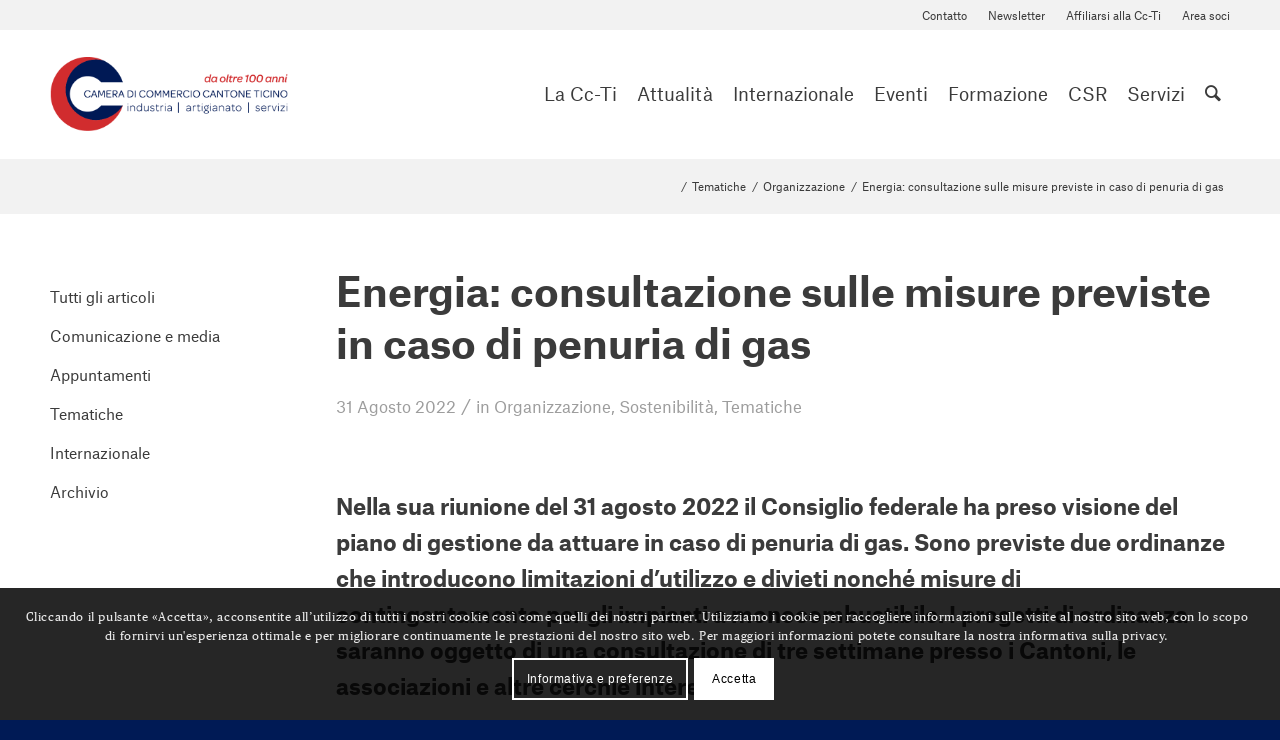

--- FILE ---
content_type: text/html; charset=UTF-8
request_url: https://www.cc-ti.ch/energia-consultazione-penuria-gas/
body_size: 20652
content:
<!DOCTYPE html>
<html lang="it-IT" class="html_stretched responsive av-preloader-disabled  html_header_top html_logo_left html_main_nav_header html_menu_right html_custom html_header_sticky html_header_shrinking html_header_topbar_active html_mobile_menu_tablet html_header_searchicon_disabled html_content_align_center html_header_unstick_top_disabled html_header_stretch_disabled html_minimal_header html_av-submenu-hidden html_av-submenu-display-click html_av-overlay-side html_av-overlay-side-classic html_av-submenu-noclone html_entry_id_17799 av-cookies-consent-show-message-bar av-cookies-cookie-consent-enabled av-cookies-needs-opt-in av-cookies-user-needs-accept-button avia-cookie-check-browser-settings av-no-preview av-default-lightbox html_text_menu_active av-mobile-menu-switch-default">
<head>
<meta charset="UTF-8" />
<meta name="robots" content="index, follow" />


<!-- mobile setting -->
<meta name="viewport" content="width=device-width, initial-scale=1">

<!-- Scripts/CSS and wp_head hook -->
<title>Energia: consultazione sulle misure previste in caso di penuria di gas &#8211; Cc-Ti</title>
<meta name='robots' content='max-image-preview:large' />
	<style>img:is([sizes="auto" i], [sizes^="auto," i]) { contain-intrinsic-size: 3000px 1500px }</style>
	
				<script type='text/javascript'>

				function avia_cookie_check_sessionStorage()
				{
					//	FF throws error when all cookies blocked !!
					var sessionBlocked = false;
					try
					{
						var test = sessionStorage.getItem( 'aviaCookieRefused' ) != null;
					}
					catch(e)
					{
						sessionBlocked = true;
					}

					var aviaCookieRefused = ! sessionBlocked ? sessionStorage.getItem( 'aviaCookieRefused' ) : null;

					var html = document.getElementsByTagName('html')[0];

					/**
					 * Set a class to avoid calls to sessionStorage
					 */
					if( sessionBlocked || aviaCookieRefused )
					{
						if( html.className.indexOf('av-cookies-session-refused') < 0 )
						{
							html.className += ' av-cookies-session-refused';
						}
					}

					if( sessionBlocked || aviaCookieRefused || document.cookie.match(/aviaCookieConsent/) )
					{
						if( html.className.indexOf('av-cookies-user-silent-accept') >= 0 )
						{
							 html.className = html.className.replace(/\bav-cookies-user-silent-accept\b/g, '');
						}
					}
				}

				avia_cookie_check_sessionStorage();

			</script>
			<link rel="alternate" type="application/rss+xml" title="Cc-Ti &raquo; Feed" href="https://www.cc-ti.ch/feed/" />
<link rel="alternate" type="application/rss+xml" title="Cc-Ti &raquo; Feed dei commenti" href="https://www.cc-ti.ch/comments/feed/" />
<link rel="alternate" type="application/rss+xml" title="Cc-Ti &raquo; Energia: consultazione sulle misure previste in caso di penuria di gas Feed dei commenti" href="https://www.cc-ti.ch/energia-consultazione-penuria-gas/feed/" />

<!-- google webfont font replacement -->

			<script type='text/javascript'>

				(function() {

					/*	check if webfonts are disabled by user setting via cookie - or user must opt in.	*/
					var html = document.getElementsByTagName('html')[0];
					var cookie_check = html.className.indexOf('av-cookies-needs-opt-in') >= 0 || html.className.indexOf('av-cookies-can-opt-out') >= 0;
					var allow_continue = true;
					var silent_accept_cookie = html.className.indexOf('av-cookies-user-silent-accept') >= 0;

					if( cookie_check && ! silent_accept_cookie )
					{
						if( ! document.cookie.match(/aviaCookieConsent/) || html.className.indexOf('av-cookies-session-refused') >= 0 )
						{
							allow_continue = false;
						}
						else
						{
							if( ! document.cookie.match(/aviaPrivacyRefuseCookiesHideBar/) )
							{
								allow_continue = false;
							}
							else if( ! document.cookie.match(/aviaPrivacyEssentialCookiesEnabled/) )
							{
								allow_continue = false;
							}
							else if( document.cookie.match(/aviaPrivacyGoogleWebfontsDisabled/) )
							{
								allow_continue = false;
							}
						}
					}

					if( allow_continue )
					{
						var f = document.createElement('link');

						f.type 	= 'text/css';
						f.rel 	= 'stylesheet';
						f.href 	= 'https://fonts.googleapis.com/css?family=Open+Sans:400,600&display=auto';
						f.id 	= 'avia-google-webfont';

						document.getElementsByTagName('head')[0].appendChild(f);
					}
				})();

			</script>
			<link rel='stylesheet' id='avia-grid-css' href='https://www.cc-ti.ch/site/wp-content/themes/effectredflex/css/grid.css?ver=7.1.1' type='text/css' media='all' />
<link rel='stylesheet' id='avia-base-css' href='https://www.cc-ti.ch/site/wp-content/themes/effectredflex/css/base.css?ver=7.1.1' type='text/css' media='all' />
<link rel='stylesheet' id='avia-layout-css' href='https://www.cc-ti.ch/site/wp-content/themes/effectredflex/css/layout.css?ver=7.1.1' type='text/css' media='all' />
<link rel='stylesheet' id='avia-module-blog-css' href='https://www.cc-ti.ch/site/wp-content/themes/effectredflex/config-templatebuilder/avia-shortcodes/blog/blog.css?ver=7.1.1' type='text/css' media='all' />
<link rel='stylesheet' id='avia-module-postslider-css' href='https://www.cc-ti.ch/site/wp-content/themes/effectredflex/config-templatebuilder/avia-shortcodes/postslider/postslider.css?ver=7.1.1' type='text/css' media='all' />
<link rel='stylesheet' id='avia-module-button-css' href='https://www.cc-ti.ch/site/wp-content/themes/effectredflex/config-templatebuilder/avia-shortcodes/buttons/buttons.css?ver=7.1.1' type='text/css' media='all' />
<link rel='stylesheet' id='avia-module-button-fullwidth-css' href='https://www.cc-ti.ch/site/wp-content/themes/effectredflex/config-templatebuilder/avia-shortcodes/buttons_fullwidth/buttons_fullwidth.css?ver=7.1.1' type='text/css' media='all' />
<link rel='stylesheet' id='avia-module-catalogue-css' href='https://www.cc-ti.ch/site/wp-content/themes/effectredflex/config-templatebuilder/avia-shortcodes/catalogue/catalogue.css?ver=7.1.1' type='text/css' media='all' />
<link rel='stylesheet' id='avia-module-comments-css' href='https://www.cc-ti.ch/site/wp-content/themes/effectredflex/config-templatebuilder/avia-shortcodes/comments/comments.css?ver=7.1.1' type='text/css' media='all' />
<link rel='stylesheet' id='avia-module-contact-css' href='https://www.cc-ti.ch/site/wp-content/themes/effectredflex/config-templatebuilder/avia-shortcodes/contact/contact.css?ver=7.1.1' type='text/css' media='all' />
<link rel='stylesheet' id='avia-module-countdown-css' href='https://www.cc-ti.ch/site/wp-content/themes/effectredflex/config-templatebuilder/avia-shortcodes/countdown/countdown.css?ver=7.1.1' type='text/css' media='all' />
<link rel='stylesheet' id='avia-module-slideshow-css' href='https://www.cc-ti.ch/site/wp-content/themes/effectredflex/config-templatebuilder/avia-shortcodes/slideshow/slideshow.css?ver=7.1.1' type='text/css' media='all' />
<link rel='stylesheet' id='avia-module-gallery-css' href='https://www.cc-ti.ch/site/wp-content/themes/effectredflex/config-templatebuilder/avia-shortcodes/gallery/gallery.css?ver=7.1.1' type='text/css' media='all' />
<link rel='stylesheet' id='avia-module-gridrow-css' href='https://www.cc-ti.ch/site/wp-content/themes/effectredflex/config-templatebuilder/avia-shortcodes/grid_row/grid_row.css?ver=7.1.1' type='text/css' media='all' />
<link rel='stylesheet' id='avia-module-heading-css' href='https://www.cc-ti.ch/site/wp-content/themes/effectredflex/config-templatebuilder/avia-shortcodes/heading/heading.css?ver=7.1.1' type='text/css' media='all' />
<link rel='stylesheet' id='avia-module-hr-css' href='https://www.cc-ti.ch/site/wp-content/themes/effectredflex/config-templatebuilder/avia-shortcodes/hr/hr.css?ver=7.1.1' type='text/css' media='all' />
<link rel='stylesheet' id='avia-module-icon-css' href='https://www.cc-ti.ch/site/wp-content/themes/effectredflex/config-templatebuilder/avia-shortcodes/icon/icon.css?ver=7.1.1' type='text/css' media='all' />
<link rel='stylesheet' id='avia-module-iconbox-css' href='https://www.cc-ti.ch/site/wp-content/themes/effectredflex/config-templatebuilder/avia-shortcodes/iconbox/iconbox.css?ver=7.1.1' type='text/css' media='all' />
<link rel='stylesheet' id='avia-module-icongrid-css' href='https://www.cc-ti.ch/site/wp-content/themes/effectredflex/config-templatebuilder/avia-shortcodes/icongrid/icongrid.css?ver=7.1.1' type='text/css' media='all' />
<link rel='stylesheet' id='avia-module-image-css' href='https://www.cc-ti.ch/site/wp-content/themes/effectredflex/config-templatebuilder/avia-shortcodes/image/image.css?ver=7.1.1' type='text/css' media='all' />
<link rel='stylesheet' id='avia-module-slideshow-contentpartner-css' href='https://www.cc-ti.ch/site/wp-content/themes/effectredflex/config-templatebuilder/avia-shortcodes/contentslider/contentslider.css?ver=7.1.1' type='text/css' media='all' />
<link rel='stylesheet' id='avia-module-magazine-css' href='https://www.cc-ti.ch/site/wp-content/themes/effectredflex/config-templatebuilder/avia-shortcodes/magazine/magazine.css?ver=7.1.1' type='text/css' media='all' />
<link rel='stylesheet' id='avia-module-masonry-css' href='https://www.cc-ti.ch/site/wp-content/themes/effectredflex/config-templatebuilder/avia-shortcodes/masonry_entries/masonry_entries.css?ver=7.1.1' type='text/css' media='all' />
<link rel='stylesheet' id='avia-siteloader-css' href='https://www.cc-ti.ch/site/wp-content/themes/effectredflex/css/avia-snippet-site-preloader.css?ver=7.1.1' type='text/css' media='all' />
<link rel='stylesheet' id='avia-module-numbers-css' href='https://www.cc-ti.ch/site/wp-content/themes/effectredflex/config-templatebuilder/avia-shortcodes/numbers/numbers.css?ver=7.1.1' type='text/css' media='all' />
<link rel='stylesheet' id='avia-module-portfolio-css' href='https://www.cc-ti.ch/site/wp-content/themes/effectredflex/config-templatebuilder/avia-shortcodes/portfolio/portfolio.css?ver=7.1.1' type='text/css' media='all' />
<link rel='stylesheet' id='avia-module-progress-bar-css' href='https://www.cc-ti.ch/site/wp-content/themes/effectredflex/config-templatebuilder/avia-shortcodes/progressbar/progressbar.css?ver=7.1.1' type='text/css' media='all' />
<link rel='stylesheet' id='avia-module-promobox-css' href='https://www.cc-ti.ch/site/wp-content/themes/effectredflex/config-templatebuilder/avia-shortcodes/promobox/promobox.css?ver=7.1.1' type='text/css' media='all' />
<link rel='stylesheet' id='avia-module-slideshow-fullsize-css' href='https://www.cc-ti.ch/site/wp-content/themes/effectredflex/config-templatebuilder/avia-shortcodes/slideshow_fullsize/slideshow_fullsize.css?ver=7.1.1' type='text/css' media='all' />
<link rel='stylesheet' id='avia-module-social-css' href='https://www.cc-ti.ch/site/wp-content/themes/effectredflex/config-templatebuilder/avia-shortcodes/social_share/social_share.css?ver=7.1.1' type='text/css' media='all' />
<link rel='stylesheet' id='avia-module-tabsection-css' href='https://www.cc-ti.ch/site/wp-content/themes/effectredflex/config-templatebuilder/avia-shortcodes/tab_section/tab_section.css?ver=7.1.1' type='text/css' media='all' />
<link rel='stylesheet' id='avia-module-tabs-css' href='https://www.cc-ti.ch/site/wp-content/themes/effectredflex/config-templatebuilder/avia-shortcodes/tabs/tabs.css?ver=7.1.1' type='text/css' media='all' />
<link rel='stylesheet' id='avia-module-testimonials-css' href='https://www.cc-ti.ch/site/wp-content/themes/effectredflex/config-templatebuilder/avia-shortcodes/testimonials/testimonials.css?ver=7.1.1' type='text/css' media='all' />
<link rel='stylesheet' id='avia-module-timeline-css' href='https://www.cc-ti.ch/site/wp-content/themes/effectredflex/config-templatebuilder/avia-shortcodes/timeline/timeline.css?ver=7.1.1' type='text/css' media='all' />
<link rel='stylesheet' id='avia-module-toggles-css' href='https://www.cc-ti.ch/site/wp-content/themes/effectredflex/config-templatebuilder/avia-shortcodes/toggles/toggles.css?ver=7.1.1' type='text/css' media='all' />
<link rel='stylesheet' id='avia-module-video-css' href='https://www.cc-ti.ch/site/wp-content/themes/effectredflex/config-templatebuilder/avia-shortcodes/video/video.css?ver=7.1.1' type='text/css' media='all' />
<link rel='stylesheet' id='wp-block-library-css' href='https://www.cc-ti.ch/site/wp-includes/css/dist/block-library/style.min.css?ver=6.8.3' type='text/css' media='all' />
<link rel='stylesheet' id='enfold-custom-block-css-css' href='https://www.cc-ti.ch/site/wp-content/themes/effectredflex/wp-blocks/src/textblock/style.css?ver=7.1.1' type='text/css' media='all' />
<style id='global-styles-inline-css' type='text/css'>
:root{--wp--preset--aspect-ratio--square: 1;--wp--preset--aspect-ratio--4-3: 4/3;--wp--preset--aspect-ratio--3-4: 3/4;--wp--preset--aspect-ratio--3-2: 3/2;--wp--preset--aspect-ratio--2-3: 2/3;--wp--preset--aspect-ratio--16-9: 16/9;--wp--preset--aspect-ratio--9-16: 9/16;--wp--preset--color--black: #000000;--wp--preset--color--cyan-bluish-gray: #abb8c3;--wp--preset--color--white: #ffffff;--wp--preset--color--pale-pink: #f78da7;--wp--preset--color--vivid-red: #cf2e2e;--wp--preset--color--luminous-vivid-orange: #ff6900;--wp--preset--color--luminous-vivid-amber: #fcb900;--wp--preset--color--light-green-cyan: #7bdcb5;--wp--preset--color--vivid-green-cyan: #00d084;--wp--preset--color--pale-cyan-blue: #8ed1fc;--wp--preset--color--vivid-cyan-blue: #0693e3;--wp--preset--color--vivid-purple: #9b51e0;--wp--preset--color--foreground: #000000;--wp--preset--color--background: #ffffff;--wp--preset--color--primary: #1a4548;--wp--preset--color--secondary: #ffe2c7;--wp--preset--color--tertiary: #F6F6F6;--wp--preset--gradient--vivid-cyan-blue-to-vivid-purple: linear-gradient(135deg,rgba(6,147,227,1) 0%,rgb(155,81,224) 100%);--wp--preset--gradient--light-green-cyan-to-vivid-green-cyan: linear-gradient(135deg,rgb(122,220,180) 0%,rgb(0,208,130) 100%);--wp--preset--gradient--luminous-vivid-amber-to-luminous-vivid-orange: linear-gradient(135deg,rgba(252,185,0,1) 0%,rgba(255,105,0,1) 100%);--wp--preset--gradient--luminous-vivid-orange-to-vivid-red: linear-gradient(135deg,rgba(255,105,0,1) 0%,rgb(207,46,46) 100%);--wp--preset--gradient--very-light-gray-to-cyan-bluish-gray: linear-gradient(135deg,rgb(238,238,238) 0%,rgb(169,184,195) 100%);--wp--preset--gradient--cool-to-warm-spectrum: linear-gradient(135deg,rgb(74,234,220) 0%,rgb(151,120,209) 20%,rgb(207,42,186) 40%,rgb(238,44,130) 60%,rgb(251,105,98) 80%,rgb(254,248,76) 100%);--wp--preset--gradient--blush-light-purple: linear-gradient(135deg,rgb(255,206,236) 0%,rgb(152,150,240) 100%);--wp--preset--gradient--blush-bordeaux: linear-gradient(135deg,rgb(254,205,165) 0%,rgb(254,45,45) 50%,rgb(107,0,62) 100%);--wp--preset--gradient--luminous-dusk: linear-gradient(135deg,rgb(255,203,112) 0%,rgb(199,81,192) 50%,rgb(65,88,208) 100%);--wp--preset--gradient--pale-ocean: linear-gradient(135deg,rgb(255,245,203) 0%,rgb(182,227,212) 50%,rgb(51,167,181) 100%);--wp--preset--gradient--electric-grass: linear-gradient(135deg,rgb(202,248,128) 0%,rgb(113,206,126) 100%);--wp--preset--gradient--midnight: linear-gradient(135deg,rgb(2,3,129) 0%,rgb(40,116,252) 100%);--wp--preset--gradient--vertical-secondary-to-tertiary: linear-gradient(to bottom,var(--wp--preset--color--secondary) 0%,var(--wp--preset--color--tertiary) 100%);--wp--preset--gradient--vertical-secondary-to-background: linear-gradient(to bottom,var(--wp--preset--color--secondary) 0%,var(--wp--preset--color--background) 100%);--wp--preset--gradient--vertical-tertiary-to-background: linear-gradient(to bottom,var(--wp--preset--color--tertiary) 0%,var(--wp--preset--color--background) 100%);--wp--preset--gradient--diagonal-primary-to-foreground: linear-gradient(to bottom right,var(--wp--preset--color--primary) 0%,var(--wp--preset--color--foreground) 100%);--wp--preset--gradient--diagonal-secondary-to-background: linear-gradient(to bottom right,var(--wp--preset--color--secondary) 50%,var(--wp--preset--color--background) 50%);--wp--preset--gradient--diagonal-background-to-secondary: linear-gradient(to bottom right,var(--wp--preset--color--background) 50%,var(--wp--preset--color--secondary) 50%);--wp--preset--gradient--diagonal-tertiary-to-background: linear-gradient(to bottom right,var(--wp--preset--color--tertiary) 50%,var(--wp--preset--color--background) 50%);--wp--preset--gradient--diagonal-background-to-tertiary: linear-gradient(to bottom right,var(--wp--preset--color--background) 50%,var(--wp--preset--color--tertiary) 50%);--wp--preset--font-size--small: 1rem;--wp--preset--font-size--medium: 1.125rem;--wp--preset--font-size--large: 1.75rem;--wp--preset--font-size--x-large: clamp(1.75rem, 3vw, 2.25rem);--wp--preset--font-family--system-font: -apple-system,BlinkMacSystemFont,"Segoe UI",Roboto,Oxygen-Sans,Ubuntu,Cantarell,"Helvetica Neue",sans-serif;--wp--preset--font-family--source-serif-pro: "Source Serif Pro", serif;--wp--preset--spacing--20: 0.44rem;--wp--preset--spacing--30: 0.67rem;--wp--preset--spacing--40: 1rem;--wp--preset--spacing--50: 1.5rem;--wp--preset--spacing--60: 2.25rem;--wp--preset--spacing--70: 3.38rem;--wp--preset--spacing--80: 5.06rem;--wp--preset--shadow--natural: 6px 6px 9px rgba(0, 0, 0, 0.2);--wp--preset--shadow--deep: 12px 12px 50px rgba(0, 0, 0, 0.4);--wp--preset--shadow--sharp: 6px 6px 0px rgba(0, 0, 0, 0.2);--wp--preset--shadow--outlined: 6px 6px 0px -3px rgba(255, 255, 255, 1), 6px 6px rgba(0, 0, 0, 1);--wp--preset--shadow--crisp: 6px 6px 0px rgba(0, 0, 0, 1);--wp--custom--spacing--small: max(1.25rem, 5vw);--wp--custom--spacing--medium: clamp(2rem, 8vw, calc(4 * var(--wp--style--block-gap)));--wp--custom--spacing--large: clamp(4rem, 10vw, 8rem);--wp--custom--spacing--outer: var(--wp--custom--spacing--small, 1.25rem);--wp--custom--typography--font-size--huge: clamp(2.25rem, 4vw, 2.75rem);--wp--custom--typography--font-size--gigantic: clamp(2.75rem, 6vw, 3.25rem);--wp--custom--typography--font-size--colossal: clamp(3.25rem, 8vw, 6.25rem);--wp--custom--typography--line-height--tiny: 1.15;--wp--custom--typography--line-height--small: 1.2;--wp--custom--typography--line-height--medium: 1.4;--wp--custom--typography--line-height--normal: 1.6;}:root { --wp--style--global--content-size: 650px;--wp--style--global--wide-size: 1340px; }:where(body) { margin: 0; }.wp-site-blocks > .alignleft { float: left; margin-right: 2em; }.wp-site-blocks > .alignright { float: right; margin-left: 2em; }.wp-site-blocks > .aligncenter { justify-content: center; margin-left: auto; margin-right: auto; }:where(.wp-site-blocks) > * { margin-block-start: 1.5rem; margin-block-end: 0; }:where(.wp-site-blocks) > :first-child { margin-block-start: 0; }:where(.wp-site-blocks) > :last-child { margin-block-end: 0; }:root { --wp--style--block-gap: 1.5rem; }:root :where(.is-layout-flow) > :first-child{margin-block-start: 0;}:root :where(.is-layout-flow) > :last-child{margin-block-end: 0;}:root :where(.is-layout-flow) > *{margin-block-start: 1.5rem;margin-block-end: 0;}:root :where(.is-layout-constrained) > :first-child{margin-block-start: 0;}:root :where(.is-layout-constrained) > :last-child{margin-block-end: 0;}:root :where(.is-layout-constrained) > *{margin-block-start: 1.5rem;margin-block-end: 0;}:root :where(.is-layout-flex){gap: 1.5rem;}:root :where(.is-layout-grid){gap: 1.5rem;}.is-layout-flow > .alignleft{float: left;margin-inline-start: 0;margin-inline-end: 2em;}.is-layout-flow > .alignright{float: right;margin-inline-start: 2em;margin-inline-end: 0;}.is-layout-flow > .aligncenter{margin-left: auto !important;margin-right: auto !important;}.is-layout-constrained > .alignleft{float: left;margin-inline-start: 0;margin-inline-end: 2em;}.is-layout-constrained > .alignright{float: right;margin-inline-start: 2em;margin-inline-end: 0;}.is-layout-constrained > .aligncenter{margin-left: auto !important;margin-right: auto !important;}.is-layout-constrained > :where(:not(.alignleft):not(.alignright):not(.alignfull)){max-width: var(--wp--style--global--content-size);margin-left: auto !important;margin-right: auto !important;}.is-layout-constrained > .alignwide{max-width: var(--wp--style--global--wide-size);}body .is-layout-flex{display: flex;}.is-layout-flex{flex-wrap: wrap;align-items: center;}.is-layout-flex > :is(*, div){margin: 0;}body .is-layout-grid{display: grid;}.is-layout-grid > :is(*, div){margin: 0;}body{background-color: var(--wp--preset--color--background);color: var(--wp--preset--color--foreground);font-family: var(--wp--preset--font-family--system-font);font-size: var(--wp--preset--font-size--medium);line-height: var(--wp--custom--typography--line-height--normal);padding-top: 0px;padding-right: 0px;padding-bottom: 0px;padding-left: 0px;}a:where(:not(.wp-element-button)){color: var(--wp--preset--color--foreground);text-decoration: underline;}h1{font-family: var(--wp--preset--font-family--system-font);font-weight: 700;line-height: var(--wp--custom--typography--line-height--tiny);}h2{font-family: var(--wp--preset--font-family--system-font);font-weight: 700;line-height: var(--wp--custom--typography--line-height--small);}h3{font-family: var(--wp--preset--font-family--system-font);font-weight: 700;line-height: var(--wp--custom--typography--line-height--tiny);}h4{font-family: var(--wp--preset--font-family--system-font);font-weight: 700;line-height: var(--wp--custom--typography--line-height--tiny);}h5{font-family: var(--wp--preset--font-family--system-font);font-weight: 700;line-height: var(--wp--custom--typography--line-height--normal);text-transform: uppercase;}h6{font-family: var(--wp--preset--font-family--system-font);font-weight: 400;line-height: var(--wp--custom--typography--line-height--normal);text-transform: uppercase;}:root :where(.wp-element-button, .wp-block-button__link){background-color: #32373c;border-width: 0;color: #fff;font-family: inherit;font-size: inherit;line-height: inherit;padding: calc(0.667em + 2px) calc(1.333em + 2px);text-decoration: none;}.has-black-color{color: var(--wp--preset--color--black) !important;}.has-cyan-bluish-gray-color{color: var(--wp--preset--color--cyan-bluish-gray) !important;}.has-white-color{color: var(--wp--preset--color--white) !important;}.has-pale-pink-color{color: var(--wp--preset--color--pale-pink) !important;}.has-vivid-red-color{color: var(--wp--preset--color--vivid-red) !important;}.has-luminous-vivid-orange-color{color: var(--wp--preset--color--luminous-vivid-orange) !important;}.has-luminous-vivid-amber-color{color: var(--wp--preset--color--luminous-vivid-amber) !important;}.has-light-green-cyan-color{color: var(--wp--preset--color--light-green-cyan) !important;}.has-vivid-green-cyan-color{color: var(--wp--preset--color--vivid-green-cyan) !important;}.has-pale-cyan-blue-color{color: var(--wp--preset--color--pale-cyan-blue) !important;}.has-vivid-cyan-blue-color{color: var(--wp--preset--color--vivid-cyan-blue) !important;}.has-vivid-purple-color{color: var(--wp--preset--color--vivid-purple) !important;}.has-foreground-color{color: var(--wp--preset--color--foreground) !important;}.has-background-color{color: var(--wp--preset--color--background) !important;}.has-primary-color{color: var(--wp--preset--color--primary) !important;}.has-secondary-color{color: var(--wp--preset--color--secondary) !important;}.has-tertiary-color{color: var(--wp--preset--color--tertiary) !important;}.has-black-background-color{background-color: var(--wp--preset--color--black) !important;}.has-cyan-bluish-gray-background-color{background-color: var(--wp--preset--color--cyan-bluish-gray) !important;}.has-white-background-color{background-color: var(--wp--preset--color--white) !important;}.has-pale-pink-background-color{background-color: var(--wp--preset--color--pale-pink) !important;}.has-vivid-red-background-color{background-color: var(--wp--preset--color--vivid-red) !important;}.has-luminous-vivid-orange-background-color{background-color: var(--wp--preset--color--luminous-vivid-orange) !important;}.has-luminous-vivid-amber-background-color{background-color: var(--wp--preset--color--luminous-vivid-amber) !important;}.has-light-green-cyan-background-color{background-color: var(--wp--preset--color--light-green-cyan) !important;}.has-vivid-green-cyan-background-color{background-color: var(--wp--preset--color--vivid-green-cyan) !important;}.has-pale-cyan-blue-background-color{background-color: var(--wp--preset--color--pale-cyan-blue) !important;}.has-vivid-cyan-blue-background-color{background-color: var(--wp--preset--color--vivid-cyan-blue) !important;}.has-vivid-purple-background-color{background-color: var(--wp--preset--color--vivid-purple) !important;}.has-foreground-background-color{background-color: var(--wp--preset--color--foreground) !important;}.has-background-background-color{background-color: var(--wp--preset--color--background) !important;}.has-primary-background-color{background-color: var(--wp--preset--color--primary) !important;}.has-secondary-background-color{background-color: var(--wp--preset--color--secondary) !important;}.has-tertiary-background-color{background-color: var(--wp--preset--color--tertiary) !important;}.has-black-border-color{border-color: var(--wp--preset--color--black) !important;}.has-cyan-bluish-gray-border-color{border-color: var(--wp--preset--color--cyan-bluish-gray) !important;}.has-white-border-color{border-color: var(--wp--preset--color--white) !important;}.has-pale-pink-border-color{border-color: var(--wp--preset--color--pale-pink) !important;}.has-vivid-red-border-color{border-color: var(--wp--preset--color--vivid-red) !important;}.has-luminous-vivid-orange-border-color{border-color: var(--wp--preset--color--luminous-vivid-orange) !important;}.has-luminous-vivid-amber-border-color{border-color: var(--wp--preset--color--luminous-vivid-amber) !important;}.has-light-green-cyan-border-color{border-color: var(--wp--preset--color--light-green-cyan) !important;}.has-vivid-green-cyan-border-color{border-color: var(--wp--preset--color--vivid-green-cyan) !important;}.has-pale-cyan-blue-border-color{border-color: var(--wp--preset--color--pale-cyan-blue) !important;}.has-vivid-cyan-blue-border-color{border-color: var(--wp--preset--color--vivid-cyan-blue) !important;}.has-vivid-purple-border-color{border-color: var(--wp--preset--color--vivid-purple) !important;}.has-foreground-border-color{border-color: var(--wp--preset--color--foreground) !important;}.has-background-border-color{border-color: var(--wp--preset--color--background) !important;}.has-primary-border-color{border-color: var(--wp--preset--color--primary) !important;}.has-secondary-border-color{border-color: var(--wp--preset--color--secondary) !important;}.has-tertiary-border-color{border-color: var(--wp--preset--color--tertiary) !important;}.has-vivid-cyan-blue-to-vivid-purple-gradient-background{background: var(--wp--preset--gradient--vivid-cyan-blue-to-vivid-purple) !important;}.has-light-green-cyan-to-vivid-green-cyan-gradient-background{background: var(--wp--preset--gradient--light-green-cyan-to-vivid-green-cyan) !important;}.has-luminous-vivid-amber-to-luminous-vivid-orange-gradient-background{background: var(--wp--preset--gradient--luminous-vivid-amber-to-luminous-vivid-orange) !important;}.has-luminous-vivid-orange-to-vivid-red-gradient-background{background: var(--wp--preset--gradient--luminous-vivid-orange-to-vivid-red) !important;}.has-very-light-gray-to-cyan-bluish-gray-gradient-background{background: var(--wp--preset--gradient--very-light-gray-to-cyan-bluish-gray) !important;}.has-cool-to-warm-spectrum-gradient-background{background: var(--wp--preset--gradient--cool-to-warm-spectrum) !important;}.has-blush-light-purple-gradient-background{background: var(--wp--preset--gradient--blush-light-purple) !important;}.has-blush-bordeaux-gradient-background{background: var(--wp--preset--gradient--blush-bordeaux) !important;}.has-luminous-dusk-gradient-background{background: var(--wp--preset--gradient--luminous-dusk) !important;}.has-pale-ocean-gradient-background{background: var(--wp--preset--gradient--pale-ocean) !important;}.has-electric-grass-gradient-background{background: var(--wp--preset--gradient--electric-grass) !important;}.has-midnight-gradient-background{background: var(--wp--preset--gradient--midnight) !important;}.has-vertical-secondary-to-tertiary-gradient-background{background: var(--wp--preset--gradient--vertical-secondary-to-tertiary) !important;}.has-vertical-secondary-to-background-gradient-background{background: var(--wp--preset--gradient--vertical-secondary-to-background) !important;}.has-vertical-tertiary-to-background-gradient-background{background: var(--wp--preset--gradient--vertical-tertiary-to-background) !important;}.has-diagonal-primary-to-foreground-gradient-background{background: var(--wp--preset--gradient--diagonal-primary-to-foreground) !important;}.has-diagonal-secondary-to-background-gradient-background{background: var(--wp--preset--gradient--diagonal-secondary-to-background) !important;}.has-diagonal-background-to-secondary-gradient-background{background: var(--wp--preset--gradient--diagonal-background-to-secondary) !important;}.has-diagonal-tertiary-to-background-gradient-background{background: var(--wp--preset--gradient--diagonal-tertiary-to-background) !important;}.has-diagonal-background-to-tertiary-gradient-background{background: var(--wp--preset--gradient--diagonal-background-to-tertiary) !important;}.has-small-font-size{font-size: var(--wp--preset--font-size--small) !important;}.has-medium-font-size{font-size: var(--wp--preset--font-size--medium) !important;}.has-large-font-size{font-size: var(--wp--preset--font-size--large) !important;}.has-x-large-font-size{font-size: var(--wp--preset--font-size--x-large) !important;}.has-system-font-font-family{font-family: var(--wp--preset--font-family--system-font) !important;}.has-source-serif-pro-font-family{font-family: var(--wp--preset--font-family--source-serif-pro) !important;}
:root :where(.wp-block-button .wp-block-button__link){background-color: var(--wp--preset--color--primary);border-radius: 0;color: var(--wp--preset--color--background);font-size: var(--wp--preset--font-size--medium);}
:root :where(.wp-block-pullquote){border-width: 1px 0;font-size: 1.5em;line-height: 1.6;}
:root :where(.wp-block-post-title){font-family: var(--wp--preset--font-family--system-font);font-weight: 700;line-height: var(--wp--custom--typography--line-height--tiny);}
:root :where(.wp-block-post-comments){padding-top: var(--wp--custom--spacing--small);}
:root :where(.wp-block-query-title){font-family: var(--wp--preset--font-family--system-font);font-weight: 300;line-height: var(--wp--custom--typography--line-height--small);}
:root :where(.wp-block-quote){border-width: 1px;}
:root :where(.wp-block-site-title){font-family: var(--wp--preset--font-family--system-font);font-style: italic;font-weight: normal;line-height: var(--wp--custom--typography--line-height--normal);}
</style>
<link rel='stylesheet' id='avia-scs-css' href='https://www.cc-ti.ch/site/wp-content/themes/effectredflex/css/shortcodes.css?ver=7.1.1' type='text/css' media='all' />
<link rel='stylesheet' id='avia-fold-unfold-css' href='https://www.cc-ti.ch/site/wp-content/themes/effectredflex/css/avia-snippet-fold-unfold.css?ver=7.1.1' type='text/css' media='all' />
<link rel='stylesheet' id='avia-popup-css-css' href='https://www.cc-ti.ch/site/wp-content/themes/effectredflex/js/aviapopup/magnific-popup.min.css?ver=7.1.1' type='text/css' media='screen' />
<link rel='stylesheet' id='avia-lightbox-css' href='https://www.cc-ti.ch/site/wp-content/themes/effectredflex/css/avia-snippet-lightbox.css?ver=7.1.1' type='text/css' media='screen' />
<link rel='stylesheet' id='avia-widget-css-css' href='https://www.cc-ti.ch/site/wp-content/themes/effectredflex/css/avia-snippet-widget.css?ver=7.1.1' type='text/css' media='screen' />
<link rel='stylesheet' id='avia-dynamic-css' href='https://www.cc-ti.ch/site/wp-content/uploads/dynamic_avia/effectred_flx.css?ver=68e5291f6b99f' type='text/css' media='all' />
<link rel='stylesheet' id='avia-custom-css' href='https://www.cc-ti.ch/site/wp-content/themes/effectredflex/css/custom.css?ver=7.1.1' type='text/css' media='all' />
<link rel='stylesheet' id='avia-style-css' href='https://www.cc-ti.ch/site/wp-content/themes/Effectreden/style.css?ver=7.1.1' type='text/css' media='all' />
<link rel='stylesheet' id='avia-cookie-css-css' href='https://www.cc-ti.ch/site/wp-content/themes/effectredflex/css/avia-snippet-cookieconsent.css?ver=7.1.1' type='text/css' media='screen' />
<script type="text/javascript" src="https://www.cc-ti.ch/site/wp-includes/js/jquery/jquery.min.js?ver=3.7.1" id="jquery-core-js"></script>
<script type="text/javascript" src="https://www.cc-ti.ch/site/wp-includes/js/jquery/jquery-migrate.min.js?ver=3.4.1" id="jquery-migrate-js"></script>
<script type="text/javascript" src="https://www.cc-ti.ch/site/wp-content/themes/effectredflex/js/avia-js.js?ver=7.1.1" id="avia-js-js"></script>
<script type="text/javascript" src="https://www.cc-ti.ch/site/wp-content/themes/effectredflex/js/avia-compat.js?ver=7.1.1" id="avia-compat-js"></script>
<link rel="https://api.w.org/" href="https://www.cc-ti.ch/wp-json/" /><link rel="alternate" title="JSON" type="application/json" href="https://www.cc-ti.ch/wp-json/wp/v2/posts/17799" /><link rel="EditURI" type="application/rsd+xml" title="RSD" href="https://www.cc-ti.ch/site/xmlrpc.php?rsd" />
<meta name="generator" content="WordPress 6.8.3" />
<link rel="canonical" href="https://www.cc-ti.ch/energia-consultazione-penuria-gas/" />
<link rel='shortlink' href='https://www.cc-ti.ch/?p=17799' />
<link rel="alternate" title="oEmbed (JSON)" type="application/json+oembed" href="https://www.cc-ti.ch/wp-json/oembed/1.0/embed?url=https%3A%2F%2Fwww.cc-ti.ch%2Fenergia-consultazione-penuria-gas%2F" />
<link rel="alternate" title="oEmbed (XML)" type="text/xml+oembed" href="https://www.cc-ti.ch/wp-json/oembed/1.0/embed?url=https%3A%2F%2Fwww.cc-ti.ch%2Fenergia-consultazione-penuria-gas%2F&#038;format=xml" />

<link rel="icon" href="https://www.cc-ti.ch/site/wp-content/uploads/2020/05/Favicon-cc-ti-03.png" type="image/png">
<!--[if lt IE 9]><script src="https://www.cc-ti.ch/site/wp-content/themes/effectredflex/js/html5shiv.js"></script><![endif]--><link rel="profile" href="https://gmpg.org/xfn/11" />
<link rel="alternate" type="application/rss+xml" title="Cc-Ti RSS2 Feed" href="https://www.cc-ti.ch/feed/" />
<link rel="pingback" href="https://www.cc-ti.ch/site/xmlrpc.php" />

<style type='text/css' media='screen'>
 #top #header_main > .container, #top #header_main > .container .main_menu  .av-main-nav > li > a, #top #header_main #menu-item-shop .cart_dropdown_link{ height:130px; line-height: 130px; }
 .html_top_nav_header .av-logo-container{ height:130px;  }
 .html_header_top.html_header_sticky #top #wrap_all #main{ padding-top:158px; } 
</style>
<style class='wp-fonts-local' type='text/css'>
@font-face{font-family:"Source Serif Pro";font-style:normal;font-weight:200 900;font-display:fallback;src:url('https://www.cc-ti.ch/site/wp-content/themes/effectredflex/assets/fonts/source-serif-pro/SourceSerif4Variable-Roman.ttf.woff2') format('woff2');font-stretch:normal;}
@font-face{font-family:"Source Serif Pro";font-style:italic;font-weight:200 900;font-display:fallback;src:url('https://www.cc-ti.ch/site/wp-content/themes/effectredflex/assets/fonts/source-serif-pro/SourceSerif4Variable-Italic.ttf.woff2') format('woff2');font-stretch:normal;}
</style>
<style type="text/css">
		@font-face {font-family: 'entypo-fontello-enfold'; font-weight: normal; font-style: normal; font-display: auto;
		src: url('https://www.cc-ti.ch/site/wp-content/themes/effectredflex/config-templatebuilder/avia-template-builder/assets/fonts/entypo-fontello-enfold/entypo-fontello-enfold.woff2') format('woff2'),
		url('https://www.cc-ti.ch/site/wp-content/themes/effectredflex/config-templatebuilder/avia-template-builder/assets/fonts/entypo-fontello-enfold/entypo-fontello-enfold.woff') format('woff'),
		url('https://www.cc-ti.ch/site/wp-content/themes/effectredflex/config-templatebuilder/avia-template-builder/assets/fonts/entypo-fontello-enfold/entypo-fontello-enfold.ttf') format('truetype'),
		url('https://www.cc-ti.ch/site/wp-content/themes/effectredflex/config-templatebuilder/avia-template-builder/assets/fonts/entypo-fontello-enfold/entypo-fontello-enfold.svg#entypo-fontello-enfold') format('svg'),
		url('https://www.cc-ti.ch/site/wp-content/themes/effectredflex/config-templatebuilder/avia-template-builder/assets/fonts/entypo-fontello-enfold/entypo-fontello-enfold.eot'),
		url('https://www.cc-ti.ch/site/wp-content/themes/effectredflex/config-templatebuilder/avia-template-builder/assets/fonts/entypo-fontello-enfold/entypo-fontello-enfold.eot?#iefix') format('embedded-opentype');
		}

		#top .avia-font-entypo-fontello-enfold, body .avia-font-entypo-fontello-enfold, html body [data-av_iconfont='entypo-fontello-enfold']:before{ font-family: 'entypo-fontello-enfold'; }
		
		@font-face {font-family: 'entypo-fontello'; font-weight: normal; font-style: normal; font-display: auto;
		src: url('https://www.cc-ti.ch/site/wp-content/themes/effectredflex/config-templatebuilder/avia-template-builder/assets/fonts/entypo-fontello/entypo-fontello.woff2') format('woff2'),
		url('https://www.cc-ti.ch/site/wp-content/themes/effectredflex/config-templatebuilder/avia-template-builder/assets/fonts/entypo-fontello/entypo-fontello.woff') format('woff'),
		url('https://www.cc-ti.ch/site/wp-content/themes/effectredflex/config-templatebuilder/avia-template-builder/assets/fonts/entypo-fontello/entypo-fontello.ttf') format('truetype'),
		url('https://www.cc-ti.ch/site/wp-content/themes/effectredflex/config-templatebuilder/avia-template-builder/assets/fonts/entypo-fontello/entypo-fontello.svg#entypo-fontello') format('svg'),
		url('https://www.cc-ti.ch/site/wp-content/themes/effectredflex/config-templatebuilder/avia-template-builder/assets/fonts/entypo-fontello/entypo-fontello.eot'),
		url('https://www.cc-ti.ch/site/wp-content/themes/effectredflex/config-templatebuilder/avia-template-builder/assets/fonts/entypo-fontello/entypo-fontello.eot?#iefix') format('embedded-opentype');
		}

		#top .avia-font-entypo-fontello, body .avia-font-entypo-fontello, html body [data-av_iconfont='entypo-fontello']:before{ font-family: 'entypo-fontello'; }
		</style>

<!--
Debugging Info for Theme support: 

Theme: Effectred flex FRMWRK
Version: 7.1.1
Installed: effectredflex
AviaFramework Version: 5.6
AviaBuilder Version: 6.0
aviaElementManager Version: 1.0.1
- - - - - - - - - - -
ChildTheme: Effectred flx
ChildTheme Version: 4.2
ChildTheme Installed: effectredflex

- - - - - - - - - - -
ML:128-PU:31-PLA:4
WP:6.8.3
Compress: CSS:disabled - JS:disabled
Updates: disabled
PLAu:4
-->
</head>

<body id="top" class="wp-singular post-template-default single single-post postid-17799 single-format-standard wp-theme-effectredflex wp-child-theme-Effectreden stretched no_sidebar_border rtl_columns av-curtain-numeric open_sans  post-type-post category-organizzazione category-sostenibilita category-tematiche avia-responsive-images-support" itemscope="itemscope" itemtype="https://schema.org/WebPage" >

	
	<div id='wrap_all'>

	
<header id='header' class='all_colors header_color light_bg_color  av_header_top av_logo_left av_main_nav_header av_menu_right av_custom av_header_sticky av_header_shrinking av_header_stretch_disabled av_mobile_menu_tablet av_header_searchicon_disabled av_header_unstick_top_disabled av_minimal_header av_bottom_nav_disabled  av_header_border_disabled' aria-label="Intestazione" data-av_shrink_factor='50' role="banner" itemscope="itemscope" itemtype="https://schema.org/WPHeader" >

		<div id='header_meta' class='container_wrap container_wrap_meta  av_secondary_right av_extra_header_active av_entry_id_17799'>

			      <div class='container'>
			      <nav class='sub_menu'  role="navigation" itemscope="itemscope" itemtype="https://schema.org/SiteNavigationElement" ><ul role="menu" class="menu" id="avia2-menu"><li role="menuitem" id="menu-item-22" class="menu-item menu-item-type-post_type menu-item-object-page menu-item-22"><a href="https://www.cc-ti.ch/contatto/">Contatto</a></li>
<li role="menuitem" id="menu-item-4655" class="menu-item menu-item-type-post_type menu-item-object-page menu-item-4655"><a href="https://www.cc-ti.ch/newsletter/">Newsletter</a></li>
<li role="menuitem" id="menu-item-84" class="menu-item menu-item-type-post_type menu-item-object-page menu-item-84"><a href="https://www.cc-ti.ch/affiliarsi/">Affiliarsi alla Cc-Ti</a></li>
<li role="menuitem" id="menu-item-1109" class="menu-item menu-item-type-custom menu-item-object-custom menu-item-1109"><a href="https://www.cc-ti.ch/areasoci/wp-login.php">Area soci</a></li>
</ul></nav>			      </div>
		</div>

		<div  id='header_main' class='container_wrap container_wrap_logo'>

        <div class='container av-logo-container'><div class='inner-container'><span class='logo avia-standard-logo'><a href='https://www.cc-ti.ch/' class='' aria-label='LG-cc-ti-03' title='LG-cc-ti-03'><img src="https://www.cc-ti.ch/site/wp-content/uploads/2020/05/LG-cc-ti-03.png" srcset="https://www.cc-ti.ch/site/wp-content/uploads/2020/05/LG-cc-ti-03.png 680w, https://www.cc-ti.ch/site/wp-content/uploads/2020/05/LG-cc-ti-03-300x164.png 300w" sizes="(max-width: 680px) 100vw, 680px" height="100" width="300" alt='Cc-Ti' title='LG-cc-ti-03' /></a></span><nav class='main_menu' data-selectname='Seleziona una pagina'  role="navigation" itemscope="itemscope" itemtype="https://schema.org/SiteNavigationElement" ><div class="avia-menu av-main-nav-wrap"><ul role="menu" class="menu av-main-nav" id="avia-menu"><li role="menuitem" id="menu-item-15" class="menu-item menu-item-type-post_type menu-item-object-page menu-item-top-level menu-item-top-level-1"><a href="https://www.cc-ti.ch/la-cc-ti/" itemprop="url" tabindex="0"><span class="avia-bullet"></span><span class="avia-menu-text">La Cc-Ti</span><span class="avia-menu-fx"><span class="avia-arrow-wrap"><span class="avia-arrow"></span></span></span></a></li>
<li role="menuitem" id="menu-item-89" class="menu-item menu-item-type-post_type menu-item-object-page menu-item-has-children menu-item-top-level menu-item-top-level-2"><a href="https://www.cc-ti.ch/attualita/" itemprop="url" tabindex="0"><span class="avia-bullet"></span><span class="avia-menu-text">Attualità</span><span class="avia-menu-fx"><span class="avia-arrow-wrap"><span class="avia-arrow"></span></span></span></a>


<ul class="sub-menu">
	<li role="menuitem" id="menu-item-1350" class="solo-mo menu-item menu-item-type-post_type menu-item-object-page"><a href="https://www.cc-ti.ch/attualita/" itemprop="url" tabindex="0"><span class="avia-bullet"></span><span class="avia-menu-text">Attualità</span></a></li>
	<li role="menuitem" id="menu-item-1270" class="solo-mo menu-item menu-item-type-post_type menu-item-object-page"><a href="https://www.cc-ti.ch/attualita/comunicazione-e-media/" itemprop="url" tabindex="0"><span class="avia-bullet"></span><span class="avia-menu-text">Comunicazione e media</span></a></li>
	<li role="menuitem" id="menu-item-1269" class="solo-mo menu-item menu-item-type-post_type menu-item-object-page"><a href="https://www.cc-ti.ch/attualita/appuntamenti/" itemprop="url" tabindex="0"><span class="avia-bullet"></span><span class="avia-menu-text">Appuntamenti</span></a></li>
	<li role="menuitem" id="menu-item-1271" class="solo-mo menu-item menu-item-type-post_type menu-item-object-page"><a href="https://www.cc-ti.ch/attualita/tematiche/" itemprop="url" tabindex="0"><span class="avia-bullet"></span><span class="avia-menu-text">Tematiche</span></a></li>
	<li role="menuitem" id="menu-item-1272" class="solo-mo menu-item menu-item-type-post_type menu-item-object-page"><a href="https://www.cc-ti.ch/attualita/archivio/" itemprop="url" tabindex="0"><span class="avia-bullet"></span><span class="avia-menu-text">Archivio</span></a></li>
</ul>
</li>
<li role="menuitem" id="menu-item-263" class="menu-item menu-item-type-post_type menu-item-object-page menu-item-has-children menu-item-top-level menu-item-top-level-3"><a href="https://www.cc-ti.ch/internazionale/" itemprop="url" tabindex="0"><span class="avia-bullet"></span><span class="avia-menu-text">Internazionale</span><span class="avia-menu-fx"><span class="avia-arrow-wrap"><span class="avia-arrow"></span></span></span></a>


<ul class="sub-menu">
	<li role="menuitem" id="menu-item-1355" class="solo-mo menu-item menu-item-type-post_type menu-item-object-page"><a href="https://www.cc-ti.ch/internazionale/" itemprop="url" tabindex="0"><span class="avia-bullet"></span><span class="avia-menu-text">Internazionale</span></a></li>
	<li role="menuitem" id="menu-item-1275" class="solo-mo menu-item menu-item-type-post_type menu-item-object-page"><a href="https://www.cc-ti.ch/certificati-dorigine/" itemprop="url" tabindex="0"><span class="avia-bullet"></span><span class="avia-menu-text">Certificati d’origine</span></a></li>
	<li role="menuitem" id="menu-item-1274" class="solo-mo menu-item menu-item-type-post_type menu-item-object-page"><a href="https://www.cc-ti.ch/carnet-ata/" itemprop="url" tabindex="0"><span class="avia-bullet"></span><span class="avia-menu-text">Carnet ATA</span></a></li>
	<li role="menuitem" id="menu-item-1276" class="solo-mo menu-item menu-item-type-post_type menu-item-object-page"><a href="https://www.cc-ti.ch/cites/" itemprop="url" tabindex="0"><span class="avia-bullet"></span><span class="avia-menu-text">CITES</span></a></li>
	<li role="menuitem" id="menu-item-1277" class="solo-mo menu-item menu-item-type-post_type menu-item-object-page"><a href="https://www.cc-ti.ch/informazioni-e-consulenza/" itemprop="url" tabindex="0"><span class="avia-bullet"></span><span class="avia-menu-text">Informazioni e consulenza</span></a></li>
	<li role="menuitem" id="menu-item-1273" class="solo-mo menu-item menu-item-type-post_type menu-item-object-page"><a href="https://www.cc-ti.ch/eventi-e-missioni-internazionale/" itemprop="url" tabindex="0"><span class="avia-bullet"></span><span class="avia-menu-text">Eventi e missioni Internazionale</span></a></li>
	<li role="menuitem" id="menu-item-1279" class="solo-mo menu-item menu-item-type-post_type menu-item-object-page"><a href="https://www.cc-ti.ch/switzerland-global-entreprise/" itemprop="url" tabindex="0"><span class="avia-bullet"></span><span class="avia-menu-text">Switzerland Global Entreprise</span></a></li>
	<li role="menuitem" id="menu-item-21053" class="solo-mo menu-item menu-item-type-post_type menu-item-object-page menu-item-has-children"><a href="https://www.cc-ti.ch/origine-preferenziale/" itemprop="url" tabindex="0"><span class="avia-bullet"></span><span class="avia-menu-text">Origine preferenziale</span></a>
	<ul class="sub-menu">
		<li role="menuitem" id="menu-item-21058" class="solo-mo menu-item menu-item-type-post_type menu-item-object-page"><a href="https://www.cc-ti.ch/origine-preferenziale/" itemprop="url" tabindex="0"><span class="avia-bullet"></span><span class="avia-menu-text">Origine preferenziale</span></a></li>
		<li role="menuitem" id="menu-item-21052" class="solo-mo menu-item menu-item-type-post_type menu-item-object-page"><a href="https://www.cc-ti.ch/origine-preferenziale/prodotto-originario/" itemprop="url" tabindex="0"><span class="avia-bullet"></span><span class="avia-menu-text">Prodotto originario</span></a></li>
		<li role="menuitem" id="menu-item-21051" class="solo-mo menu-item menu-item-type-post_type menu-item-object-page"><a href="https://www.cc-ti.ch/origine-preferenziale/regole-dorigine/" itemprop="url" tabindex="0"><span class="avia-bullet"></span><span class="avia-menu-text">Regole d’origine</span></a></li>
		<li role="menuitem" id="menu-item-21055" class="solo-mo menu-item menu-item-type-post_type menu-item-object-page"><a href="https://www.cc-ti.ch/origine-preferenziale/il-cumulo-dellorigine/" itemprop="url" tabindex="0"><span class="avia-bullet"></span><span class="avia-menu-text">Il cumulo dell’origine</span></a></li>
		<li role="menuitem" id="menu-item-21054" class="solo-mo menu-item menu-item-type-post_type menu-item-object-page"><a href="https://www.cc-ti.ch/origine-preferenziale/le-prove-dellorigine/" itemprop="url" tabindex="0"><span class="avia-bullet"></span><span class="avia-menu-text">Le prove dell’origine</span></a></li>
		<li role="menuitem" id="menu-item-21056" class="solo-mo menu-item menu-item-type-post_type menu-item-object-page"><a href="https://www.cc-ti.ch/origine-preferenziale/abolizione-dazi-sui-prodotti-industriali/" itemprop="url" tabindex="0"><span class="avia-bullet"></span><span class="avia-menu-text">Abolizione dazi sui prodotti industriali</span></a></li>
		<li role="menuitem" id="menu-item-21057" class="solo-mo menu-item menu-item-type-post_type menu-item-object-page"><a href="https://www.cc-ti.ch/origine-preferenziale/banche-dati-doganali-e-siti-web-utili/" itemprop="url" tabindex="0"><span class="avia-bullet"></span><span class="avia-menu-text">Banche dati doganali e siti web utili</span></a></li>
	</ul>
</li>
</ul>
</li>
<li role="menuitem" id="menu-item-27" class="menu-item menu-item-type-post_type menu-item-object-page menu-item-has-children menu-item-top-level menu-item-top-level-4"><a href="https://www.cc-ti.ch/eventi/" itemprop="url" tabindex="0"><span class="avia-bullet"></span><span class="avia-menu-text">Eventi</span><span class="avia-menu-fx"><span class="avia-arrow-wrap"><span class="avia-arrow"></span></span></span></a>


<ul class="sub-menu">
	<li role="menuitem" id="menu-item-1352" class="solo-mo menu-item menu-item-type-post_type menu-item-object-page"><a href="https://www.cc-ti.ch/eventi/" itemprop="url" tabindex="0"><span class="avia-bullet"></span><span class="avia-menu-text">Eventi</span></a></li>
	<li role="menuitem" id="menu-item-14523" class="solo-mo menu-item menu-item-type-post_type menu-item-object-page"><a href="https://www.cc-ti.ch/eventi-internazionale/" itemprop="url" tabindex="0"><span class="avia-bullet"></span><span class="avia-menu-text">Eventi Internazionale</span></a></li>
	<li role="menuitem" id="menu-item-1280" class="solo-mo menu-item menu-item-type-post_type menu-item-object-page"><a href="https://www.cc-ti.ch/assemblea-generale-ordinaria/" itemprop="url" tabindex="0"><span class="avia-bullet"></span><span class="avia-menu-text">Assemblea Generale Ordinaria</span></a></li>
	<li role="menuitem" id="menu-item-7725" class="solo-mo menu-item menu-item-type-post_type menu-item-object-page"><a href="https://www.cc-ti.ch/eventi-co-organizzati/" itemprop="url" tabindex="0"><span class="avia-bullet"></span><span class="avia-menu-text">Eventi co-organizzati</span></a></li>
	<li role="menuitem" id="menu-item-7727" class="solo-mo menu-item menu-item-type-post_type menu-item-object-page"><a href="https://www.cc-ti.ch/archivio-eventi-e-missioni/" itemprop="url" tabindex="0"><span class="avia-bullet"></span><span class="avia-menu-text">Archivio</span></a></li>
</ul>
</li>
<li role="menuitem" id="menu-item-83" class="menu-item menu-item-type-post_type menu-item-object-page menu-item-has-children menu-item-top-level menu-item-top-level-5"><a href="https://www.cc-ti.ch/formazione/" itemprop="url" tabindex="0"><span class="avia-bullet"></span><span class="avia-menu-text">Formazione</span><span class="avia-menu-fx"><span class="avia-arrow-wrap"><span class="avia-arrow"></span></span></span></a>


<ul class="sub-menu">
	<li role="menuitem" id="menu-item-1353" class="solo-mo menu-item menu-item-type-post_type menu-item-object-page"><a href="https://www.cc-ti.ch/formazione/" itemprop="url" tabindex="0"><span class="avia-bullet"></span><span class="avia-menu-text">Formazione</span></a></li>
	<li role="menuitem" id="menu-item-1286" class="solo-mo menu-item menu-item-type-post_type menu-item-object-page"><a href="https://www.cc-ti.ch/formazione-puntuale/" itemprop="url" tabindex="0"><span class="avia-bullet"></span><span class="avia-menu-text">Formazione puntuale</span></a></li>
	<li role="menuitem" id="menu-item-5959" class="solo-mo menu-item menu-item-type-post_type menu-item-object-page"><a href="https://www.cc-ti.ch/percorsi-formativi-gestione-aziendale/" itemprop="url" tabindex="0"><span class="avia-bullet"></span><span class="avia-menu-text">Percorsi formativi di gestione aziendale</span></a></li>
	<li role="menuitem" id="menu-item-7728" class="solo-mo menu-item menu-item-type-post_type menu-item-object-page"><a href="https://www.cc-ti.ch/archivio-formazione-puntuale/" itemprop="url" tabindex="0"><span class="avia-bullet"></span><span class="avia-menu-text">Archivio</span></a></li>
</ul>
</li>
<li role="menuitem" id="menu-item-18971" class="menu-item menu-item-type-post_type menu-item-object-page menu-item-has-children menu-item-top-level menu-item-top-level-6"><a href="https://www.cc-ti.ch/corporate-social-responsibility/" itemprop="url" tabindex="0"><span class="avia-bullet"></span><span class="avia-menu-text">CSR</span><span class="avia-menu-fx"><span class="avia-arrow-wrap"><span class="avia-arrow"></span></span></span></a>


<ul class="sub-menu">
	<li role="menuitem" id="menu-item-27841" class="solo-mo menu-item menu-item-type-post_type menu-item-object-page"><a href="https://www.cc-ti.ch/piattaforma-csr/" itemprop="url" tabindex="0"><span class="avia-bullet"></span><span class="avia-menu-text">Ti-CSRReport.ch</span></a></li>
	<li role="menuitem" id="menu-item-27839" class="solo-mo menu-item menu-item-type-post_type menu-item-object-page"><a href="https://www.cc-ti.ch/fill-up/" itemprop="url" tabindex="0"><span class="avia-bullet"></span><span class="avia-menu-text">fill-up – Apprendisti a pieno potenziale</span></a></li>
</ul>
</li>
<li role="menuitem" id="menu-item-231" class="menu-item menu-item-type-post_type menu-item-object-page menu-item-has-children menu-item-top-level menu-item-top-level-7"><a href="https://www.cc-ti.ch/servizi/" itemprop="url" tabindex="0"><span class="avia-bullet"></span><span class="avia-menu-text">Servizi</span><span class="avia-menu-fx"><span class="avia-arrow-wrap"><span class="avia-arrow"></span></span></span></a>


<ul class="sub-menu">
	<li role="menuitem" id="menu-item-1354" class="solo-mo menu-item menu-item-type-post_type menu-item-object-page"><a href="https://www.cc-ti.ch/servizi/" itemprop="url" tabindex="0"><span class="avia-bullet"></span><span class="avia-menu-text">Servizi</span></a></li>
	<li role="menuitem" id="menu-item-1288" class="solo-mo menu-item menu-item-type-post_type menu-item-object-page"><a href="https://www.cc-ti.ch/arbitrato-e-mediazione/" itemprop="url" tabindex="0"><span class="avia-bullet"></span><span class="avia-menu-text">Arbitrato e mediazione</span></a></li>
	<li role="menuitem" id="menu-item-1289" class="solo-mo menu-item menu-item-type-post_type menu-item-object-page"><a href="https://www.cc-ti.ch/associazioni/" itemprop="url" tabindex="0"><span class="avia-bullet"></span><span class="avia-menu-text">Associazioni</span></a></li>
	<li role="menuitem" id="menu-item-1290" class="solo-mo menu-item menu-item-type-post_type menu-item-object-page"><a href="https://www.cc-ti.ch/cassa-assegni-familiari/" itemprop="url" tabindex="0"><span class="avia-bullet"></span><span class="avia-menu-text">Cassa assegni familiari</span></a></li>
	<li role="menuitem" id="menu-item-1291" class="solo-mo menu-item menu-item-type-post_type menu-item-object-page menu-item-has-children"><a href="https://www.cc-ti.ch/comunicazione/" itemprop="url" tabindex="0"><span class="avia-bullet"></span><span class="avia-menu-text">Comunicazione</span></a>
	<ul class="sub-menu">
		<li role="menuitem" id="menu-item-14329" class="solo-mo menu-item menu-item-type-post_type menu-item-object-page"><a href="https://www.cc-ti.ch/ticino-business/" itemprop="url" tabindex="0"><span class="avia-bullet"></span><span class="avia-menu-text">Ticino Business</span></a></li>
	</ul>
</li>
	<li role="menuitem" id="menu-item-11976" class="solo-mo menu-item menu-item-type-post_type menu-item-object-page menu-item-has-children"><a href="https://www.cc-ti.ch/corporate-social-responsibility/" itemprop="url" tabindex="0"><span class="avia-bullet"></span><span class="avia-menu-text">Corporate Social Responsibility</span></a>
	<ul class="sub-menu">
		<li role="menuitem" id="menu-item-15768" class="solo-mo menu-item menu-item-type-post_type menu-item-object-page"><a href="https://www.cc-ti.ch/piattaforma-csr/" itemprop="url" tabindex="0"><span class="avia-bullet"></span><span class="avia-menu-text">Ti-CSRReport.ch</span></a></li>
		<li role="menuitem" id="menu-item-27838" class="solo-mo menu-item menu-item-type-post_type menu-item-object-page"><a href="https://www.cc-ti.ch/fill-up/" itemprop="url" tabindex="0"><span class="avia-bullet"></span><span class="avia-menu-text">fill-up – Apprendisti a pieno potenziale</span></a></li>
	</ul>
</li>
	<li role="menuitem" id="menu-item-1385" class="solo-mo menu-item menu-item-type-post_type menu-item-object-page"><a href="https://www.cc-ti.ch/servizio-giuridico/" itemprop="url" tabindex="0"><span class="avia-bullet"></span><span class="avia-menu-text">Servizio giuridico</span></a></li>
	<li role="menuitem" id="menu-item-1294" class="solo-mo menu-item menu-item-type-custom menu-item-object-custom"><a href="https://www.cc-ti.ch/areasoci/wp-login.php" itemprop="url" tabindex="0"><span class="avia-bullet"></span><span class="avia-menu-text">Area soci</span></a></li>
	<li role="menuitem" id="menu-item-1295" class="solo-mo menu-item menu-item-type-post_type menu-item-object-page"><a href="https://www.cc-ti.ch/eventi/" itemprop="url" tabindex="0"><span class="avia-bullet"></span><span class="avia-menu-text">Eventi</span></a></li>
	<li role="menuitem" id="menu-item-1296" class="solo-mo menu-item menu-item-type-post_type menu-item-object-page"><a href="https://www.cc-ti.ch/formazione/" itemprop="url" tabindex="0"><span class="avia-bullet"></span><span class="avia-menu-text">Formazione</span></a></li>
	<li role="menuitem" id="menu-item-2993" class="solo-mo menu-item menu-item-type-post_type menu-item-object-page"><a href="https://www.cc-ti.ch/internazionale/" itemprop="url" tabindex="0"><span class="avia-bullet"></span><span class="avia-menu-text">Internazionale</span></a></li>
</ul>
</li>
<li role="menuitem" id="menu-item-4579" class="solo-dt menu-item menu-item-type-post_type menu-item-object-page menu-item-top-level menu-item-top-level-8"><a href="https://www.cc-ti.ch/attualita/archivio/" itemprop="url" tabindex="0"><span class="avia-bullet"></span><span class="avia-menu-text">
<style type="text/css" data-created_by="avia_inline_auto" id="style-css-av-av_font_icon-20266a9a75fc49ca96ea2c79c8eb51f8">
.av_font_icon.av-av_font_icon-20266a9a75fc49ca96ea2c79c8eb51f8 .av-icon-char{
font-size:20px;
line-height:20px;
}
</style>
<span  class='av_font_icon av-av_font_icon-20266a9a75fc49ca96ea2c79c8eb51f8 avia_animate_when_visible av-icon-style- avia-icon-pos-left avia-iconfont avia-font-entypo-fontello av-no-color avia-icon-animate'><span class='av-icon-char' data-av_icon='' data-av_iconfont='entypo-fontello' aria-hidden="true" ></span></span></span><span class="avia-menu-fx"><span class="avia-arrow-wrap"><span class="avia-arrow"></span></span></span></a></li>
<li role="menuitem" id="menu-item-1265" class="solo-mo mo-quick menu-item menu-item-type-post_type menu-item-object-page menu-item-has-children menu-item-top-level menu-item-top-level-9"><a href="https://www.cc-ti.ch/contatto/" itemprop="url" tabindex="0"><span class="avia-bullet"></span><span class="avia-menu-text">Contatto</span><span class="avia-menu-fx"><span class="avia-arrow-wrap"><span class="avia-arrow"></span></span></span></a>


<ul class="sub-menu">
	<li role="menuitem" id="menu-item-1349" class="solo-mo mo-quick menu-item menu-item-type-post_type menu-item-object-page"><a href="https://www.cc-ti.ch/contatto/" itemprop="url" tabindex="0"><span class="avia-bullet"></span><span class="avia-menu-text">Contatto generale</span></a></li>
	<li role="menuitem" id="menu-item-1267" class="solo-mo mo-quick menu-item menu-item-type-post_type menu-item-object-page"><a href="https://www.cc-ti.ch/contatti-diretti/" itemprop="url" tabindex="0"><span class="avia-bullet"></span><span class="avia-menu-text">Contatti diretti</span></a></li>
</ul>
</li>
<li role="menuitem" id="menu-item-4651" class="solo-mo mo-quick menu-item menu-item-type-post_type menu-item-object-page menu-item-top-level menu-item-top-level-10"><a href="https://www.cc-ti.ch/newsletter/" itemprop="url" tabindex="0"><span class="avia-bullet"></span><span class="avia-menu-text">Newsletter</span><span class="avia-menu-fx"><span class="avia-arrow-wrap"><span class="avia-arrow"></span></span></span></a></li>
<li role="menuitem" id="menu-item-4008" class="solo-mo mo-quick menu-item menu-item-type-post_type menu-item-object-page menu-item-top-level menu-item-top-level-11"><a href="https://www.cc-ti.ch/affiliarsi/" itemprop="url" tabindex="0"><span class="avia-bullet"></span><span class="avia-menu-text">Affiliarsi alla Cc-Ti</span><span class="avia-menu-fx"><span class="avia-arrow-wrap"><span class="avia-arrow"></span></span></span></a></li>
<li role="menuitem" id="menu-item-1388" class="solo-mo mo-quick menu-item menu-item-type-custom menu-item-object-custom menu-item-top-level menu-item-top-level-12"><a href="https://www.cc-ti.ch/areasoci/wp-login.php" itemprop="url" tabindex="0"><span class="avia-bullet"></span><span class="avia-menu-text">Area soci</span><span class="avia-menu-fx"><span class="avia-arrow-wrap"><span class="avia-arrow"></span></span></span></a></li>
<li role="menuitem" id="menu-item-4580" class="solo-mo mo-quick menu-item menu-item-type-post_type menu-item-object-page menu-item-top-level menu-item-top-level-13"><a href="https://www.cc-ti.ch/attualita/archivio/" itemprop="url" tabindex="0"><span class="avia-bullet"></span><span class="avia-menu-text">Cerca 
<style type="text/css" data-created_by="avia_inline_auto" id="style-css-av-av_font_icon-20266a9a75fc49ca96ea2c79c8eb51f8">
.av_font_icon.av-av_font_icon-20266a9a75fc49ca96ea2c79c8eb51f8 .av-icon-char{
font-size:20px;
line-height:20px;
}
</style>
<span  class='av_font_icon av-av_font_icon-20266a9a75fc49ca96ea2c79c8eb51f8 avia_animate_when_visible av-icon-style- avia-icon-pos-left avia-iconfont avia-font-entypo-fontello av-no-color avia-icon-animate'><span class='av-icon-char' data-av_icon='' data-av_iconfont='entypo-fontello' aria-hidden="true" ></span></span></span><span class="avia-menu-fx"><span class="avia-arrow-wrap"><span class="avia-arrow"></span></span></span></a></li>
<li class="av-burger-menu-main menu-item-avia-special " role="menuitem">
	        			<a href="#" aria-label="Menu" aria-hidden="false">
							<span class="av-hamburger av-hamburger--spin av-js-hamburger">
								<span class="av-hamburger-box">
						          <span class="av-hamburger-inner"></span>
						          <strong>Menu</strong>
								</span>
							</span>
							<span class="avia_hidden_link_text">Menu</span>
						</a>
	        		   </li></ul></div></nav></div> </div> 
		<!-- end container_wrap-->
		</div>
<div class="header_bg"></div>
<!-- end header -->
</header>

	<div id='main' class='all_colors' data-scroll-offset='128'>

	<div class='stretch_full container_wrap alternate_color light_bg_color empty_title  title_container'><div class='container'><div class="breadcrumb breadcrumbs avia-breadcrumbs"><div class="breadcrumb-trail" ><span class="trail-before"><span class="breadcrumb-title">Sei in:</span></span> <span  itemscope="itemscope" itemtype="https://schema.org/BreadcrumbList" ><span  itemscope="itemscope" itemtype="https://schema.org/ListItem" itemprop="itemListElement" ><a itemprop="url" href="https://www.cc-ti.ch" title="Cc-Ti" rel="home" class="trail-begin"><span itemprop="name">Home</span></a><span itemprop="position" class="hidden">1</span></span></span> <span class="sep">/</span> <span  itemscope="itemscope" itemtype="https://schema.org/BreadcrumbList" ><span  itemscope="itemscope" itemtype="https://schema.org/ListItem" itemprop="itemListElement" ><a itemprop="url" href="https://www.cc-ti.ch/category/tematiche/"><span itemprop="name">Tematiche</span></a><span itemprop="position" class="hidden">2</span></span></span> <span class="sep">/</span> <span  itemscope="itemscope" itemtype="https://schema.org/BreadcrumbList" ><span  itemscope="itemscope" itemtype="https://schema.org/ListItem" itemprop="itemListElement" ><a itemprop="url" href="https://www.cc-ti.ch/category/tematiche/organizzazione/"><span itemprop="name">Organizzazione</span></a><span itemprop="position" class="hidden">3</span></span></span> <span class="sep">/</span> <span class="trail-end">Energia: consultazione sulle misure previste in caso di penuria di gas</span></div></div></div></div>
		<div class='container_wrap container_wrap_first main_color sidebar_left'>

			<div class='container template-blog template-single-blog '>

				<main class='content units av-content-small  av-blog-meta-author-disabled av-blog-meta-comments-disabled av-blog-meta-html-info-disabled av-blog-meta-tag-disabled av-main-single'  role="main" itemscope="itemscope" itemtype="https://schema.org/Blog" >

					<article class="post-entry post-entry-type-standard post-entry-17799 post-loop-1 post-parity-odd post-entry-last single-big  post-17799 post type-post status-publish format-standard has-post-thumbnail hentry category-organizzazione category-sostenibilita category-tematiche"  itemscope="itemscope" itemtype="https://schema.org/BlogPosting" itemprop="blogPost" ><div class="blog-meta"></div><div class='entry-content-wrapper clearfix standard-content'><header class="entry-content-header" aria-label="Post: Energia: consultazione sulle misure previste in caso di penuria di gas"><h1 class='post-title entry-title '  itemprop="headline" >Energia: consultazione sulle misure previste in caso di penuria di gas<span class="post-format-icon minor-meta"></span></h1><span class="post-meta-infos"><time class="date-container minor-meta updated"  itemprop="datePublished" datetime="2022-08-31T16:53:21+02:00" >31 Agosto 2022</time><span class="text-sep">/</span><span class="blog-categories minor-meta">in <a href="https://www.cc-ti.ch/category/tematiche/organizzazione/" rel="tag">Organizzazione</a>, <a href="https://www.cc-ti.ch/category/tematiche/sostenibilita/" rel="tag">Sostenibilità</a>, <a href="https://www.cc-ti.ch/category/tematiche/" rel="tag">Tematiche</a></span></span></header><div class="entry-content"  itemprop="text" >
<h2 class="wp-block-heading"><strong>Nella sua riunione del 31 agosto 2022 il Consiglio federale ha preso visione del piano di gestione da attuare in caso di penuria di gas. Sono previste due ordinanze che introducono limitazioni d’utilizzo e divieti nonché misure di contingentamento per gli impianti a monocombustibile. I progetti di ordinanza saranno oggetto di una consultazione di tre settimane presso i Cantoni, le associazioni e altre cerchie interessate.</strong></h2>



<figure class="wp-block-image size-full"><img decoding="async" width="1280" height="853" src="https://www.cc-ti.ch/site/wp-content/uploads/2022/08/ART22-energ-consult..jpg" alt="" class="wp-image-17800" srcset="https://www.cc-ti.ch/site/wp-content/uploads/2022/08/ART22-energ-consult..jpg 1280w, https://www.cc-ti.ch/site/wp-content/uploads/2022/08/ART22-energ-consult.-300x200.jpg 300w, https://www.cc-ti.ch/site/wp-content/uploads/2022/08/ART22-energ-consult.-220x147.jpg 220w, https://www.cc-ti.ch/site/wp-content/uploads/2022/08/ART22-energ-consult.-768x512.jpg 768w, https://www.cc-ti.ch/site/wp-content/uploads/2022/08/ART22-energ-consult.-705x470.jpg 705w" sizes="(max-width: 1280px) 100vw, 1280px" /></figure>



<p>Fino al <strong>22 settembre 2022</strong> il Dipartimento federale dell&#8217;economia, della formazione e della ricerca (DEFR) terrà una consultazione su due progetti di ordinanza: si tratta dell&#8217;<em>ordinanza concernente divieti e limitazioni dell&#8217;utilizzo di gas</em> e dell&#8217;<em>ordinanza sul contingentamento del gas</em>. Entro la fine di ottobre 2022 il DEFR presenterà al Consiglio federale un rapporto in merito. La consultazione ha lo scopo di informare tempestivamente gli attori coinvolti sui loro compiti e sui loro doveri nel caso in cui si verifichi una penuria di gas e di permettere alle cerchie interessate di presentare le loro richieste.</p>



<p>La procedura non si svolge conformemente alla legge sulla consultazione; infatti, nel caso in cui in inverno si verifichi una penuria, che alla luce della situazione geopolitica attuale non può essere esclusa, le ordinanze verrebbero adattate sulla base degli ultimi sviluppi e poi poste in vigore. Le misure verranno adeguate nella loro portata a seconda della gravità della penuria e in base all&#8217;evolversi di quest&#8217;ultima sarà possibile attuarle in maniera scaglionata.</p>



<p>Negli scorsi mesi il Consiglio federale si è adoperato in vari modi per rafforzare l&#8217;approvvigionamento di gas in vista del prossimo inverno. Il settore del gas costituisce riserve di gas fisiche nei Paesi limitrofi e acquista opzioni per ulteriori forniture di gas non russo. Se ciononostante dovesse verificarsi una penuria, la Svizzera, che non dispone di una propria produzione di gas naturale né di impianti per lo stoccaggio, potrebbe intervenire sulla domanda. Un intervento in questo senso servirebbe a impedire un peggioramento della situazione dell&#8217;approvvigionamento e a evitare che si rendano necessarie misure di più ampia portata. Si tratterebbe di misure limitate nel tempo che verrebbero revocate il prima possibile.<br>L&#8217;Approvvigionamento economico del Paese (AEP) può ricorrere ai seguenti strumenti:</p>



<ul class="wp-block-list"><li>appelli al risparmio in caso di penuria imminente;</li><li>commutazione degli impianti bicombustibili al sopraggiungere di una penuria;</li><li>limitazioni e divieti dell&#8217;utilizzo del gas per determinati impieghi;</li><li>introduzione, tramite ordinanza, di contingenti per i clienti non protetti e inasprimento delle limitazioni e dei divieti.</li></ul>



<h3 class="wp-block-heading"><strong>Perdite a livello di comfort</strong></h3>



<p>Le limitazioni dell&#8217;utilizzo e i divieti si traducono innanzitutto in perdite a livello di comfort. Beni e servizi d&#8217;importanza vitale non devono essere compromessi. In primo piano vi sono diminuzioni della temperatura ambiente e della temperatura dell&#8217;acqua, soprattutto nei luoghi di lavoro. Le riduzioni della temperatura potrebbero essere estese anche agli ambienti abitativi. In Svizzera le economie domestiche private consumano più del 40&nbsp;per&nbsp;cento del gas. Escluderle vorrebbe dire rinunciare a cospicui risparmi sui consumi di gas.</p>



<h3 class="wp-block-heading"><strong>Clienti protetti e cessione di contingenti</strong></h3>



<p>Se le suddette misure dovessero rivelarsi insufficienti, è possibile ridurre il consumo di gas assoggettando al contingentamento gli impianti a monocombustibile. Anche in questo caso i provvedimenti verrebbero introdotti tramite ordinanza. Il contingentamento progressivo riguarda tutti i consumatori ad eccezione di quelli protetti, ovvero le economie domestiche private e i servizi sociali di base, cioè gli ospedali, le case per anziani e le case di cura, la polizia e i pompieri, l&#8217;approvvigionamento di acqua potabile e di energia, la depurazione delle acque di scarico, lo smaltimento dei rifiuti e la pulizia degli scambi ferroviari per evitare l&#8217;accumulo di neve o ghiaccio. Il Consiglio federale stabilisce il tasso di contingentamento al momento dell&#8217;emanazione dell&#8217;ordinanza, in base alla gravità della penuria. In linea generale il periodo di validità della misura è di un mese.</p>



<p>L&#8217;Organizzazione d&#8217;intervento in caso di crisi (OIC) è responsabile dell&#8217;esecuzione e del controllo del contingentamento e comunica eventuali anomalie al settore specializzato Energia dell&#8217;AEP. Le aziende interessate dal contingentamento possono scambiarsi contingenti non utilizzati mediante un pool comune. Sarebbe così possibile contenere i danni economici. L&#8217;organizzazione del commercio di contingenti è di competenza dell&#8217;economia.</p>



<p>Durante la consultazione verrà visionato anche il testo dell&#8217;ordinanza sulla commutazione degli impianti bicombustibili. Vista la situazione attuale, l&#8217;Esecutivo ha delegato al DEFR la messa in vigore dell&#8217;ordinanza. La commutazione degli impianti bicombustibili ad altri vettori energetici dovrebbe consentire di ridurre in tempi brevi il consumo di gas del 15-20&nbsp;per&nbsp;cento.</p>



<h6 class="wp-block-heading">Scarica la <a href="https://www.newsd.admin.ch/newsd/message/attachments/72896.pdf" target="_blank" rel="noreferrer noopener">Scheda informativa</a><br>Link al <a href="https://www.admin.ch/gov/it/pagina-iniziale/documentazione/comunicati-stampa.msg-id-90169.html" target="_blank" rel="noreferrer noopener">Comunicato stampa del Consiglio federale</a></h6>
</div><footer class="entry-footer"><div class='av-social-sharing-box av-social-sharing-box-default av-social-sharing-box-fullwidth'><div class="av-share-box"><h5 class='av-share-link-description av-no-toc '>Condividi questo articolo</h5><ul class="av-share-box-list noLightbox"><li class='av-share-link av-social-link-facebook avia_social_iconfont' ><a target="_blank" aria-label="Condividi su Facebook" href='https://www.facebook.com/sharer.php?u=https://www.cc-ti.ch/energia-consultazione-penuria-gas/&#038;t=Energia%3A%20consultazione%20sulle%20misure%20previste%20in%20caso%20di%20penuria%20di%20gas' data-av_icon='' data-av_iconfont='entypo-fontello'  title='' data-avia-related-tooltip='Condividi su Facebook'><span class='avia_hidden_link_text'>Condividi su Facebook</span></a></li><li class='av-share-link av-social-link-twitter avia_social_iconfont' ><a target="_blank" aria-label="Condividi su X" href='https://twitter.com/share?text=Energia%3A%20consultazione%20sulle%20misure%20previste%20in%20caso%20di%20penuria%20di%20gas&#038;url=https://www.cc-ti.ch/?p=17799' data-av_icon='' data-av_iconfont='entypo-fontello'  title='' data-avia-related-tooltip='Condividi su X'><span class='avia_hidden_link_text'>Condividi su X</span></a></li><li class='av-share-link av-social-link-whatsapp avia_social_iconfont' ><a target="_blank" aria-label="Condividi su WhatsApp" href='https://api.whatsapp.com/send?text=https://www.cc-ti.ch/energia-consultazione-penuria-gas/' data-av_icon='' data-av_iconfont='entypo-fontello'  title='' data-avia-related-tooltip='Condividi su WhatsApp'><span class='avia_hidden_link_text'>Condividi su WhatsApp</span></a></li><li class='av-share-link av-social-link-linkedin avia_social_iconfont' ><a target="_blank" aria-label="Condividi su LinkedIn" href='https://linkedin.com/shareArticle?mini=true&#038;title=Energia%3A%20consultazione%20sulle%20misure%20previste%20in%20caso%20di%20penuria%20di%20gas&#038;url=https://www.cc-ti.ch/energia-consultazione-penuria-gas/' data-av_icon='' data-av_iconfont='entypo-fontello'  title='' data-avia-related-tooltip='Condividi su LinkedIn'><span class='avia_hidden_link_text'>Condividi su LinkedIn</span></a></li><li class='av-share-link av-social-link-mail avia_social_iconfont' ><a  aria-label="Condividi attraverso Mail" href='mailto:?subject=Energia%3A%20consultazione%20sulle%20misure%20previste%20in%20caso%20di%20penuria%20di%20gas&#038;body=https://www.cc-ti.ch/energia-consultazione-penuria-gas/' data-av_icon='' data-av_iconfont='entypo-fontello'  title='' data-avia-related-tooltip='Condividi attraverso Mail'><span class='avia_hidden_link_text'>Condividi attraverso Mail</span></a></li></ul></div></div></footer><div class='post_delimiter'></div></div><div class="post_author_timeline"></div><span class='hidden'>
				<span class='av-structured-data'  itemprop="image" itemscope="itemscope" itemtype="https://schema.org/ImageObject" >
						<span itemprop='url'>https://www.cc-ti.ch/site/wp-content/uploads/2022/08/ART22-energ-consult..jpg</span>
						<span itemprop='height'>853</span>
						<span itemprop='width'>1280</span>
				</span>
				<span class='av-structured-data'  itemprop="publisher" itemtype="https://schema.org/Organization" itemscope="itemscope" >
						<span itemprop='name'>Lisa Pantini</span>
						<span itemprop='logo' itemscope itemtype='https://schema.org/ImageObject'>
							<span itemprop='url'>https://www.cc-ti.ch/site/wp-content/uploads/2020/05/LG-cc-ti-03.png</span>
						</span>
				</span><span class='av-structured-data'  itemprop="author" itemscope="itemscope" itemtype="https://schema.org/Person" ><span itemprop='name'>Lisa Pantini</span></span><span class='av-structured-data'  itemprop="datePublished" datetime="2022-08-31T16:53:21+02:00" >2022-08-31 16:53:21</span><span class='av-structured-data'  itemprop="dateModified" itemtype="https://schema.org/dateModified" >2022-08-31 16:53:22</span><span class='av-structured-data'  itemprop="mainEntityOfPage" itemtype="https://schema.org/mainEntityOfPage" ><span itemprop='name'>Energia: consultazione sulle misure previste in caso di penuria di gas</span></span></span></article><div class='single-big'></div>


<div class='comment-entry post-entry'>


</div>

				<!--end content-->
				</main>

				<aside class='sidebar sidebar_left   alpha units' aria-label="Barra laterale"  role="complementary" itemscope="itemscope" itemtype="https://schema.org/WPSideBar" ><div class="inner_sidebar extralight-border"><section id="nav_menu-7" class="widget clearfix widget_nav_menu"><div class="menu-ml-attualita-container"><ul id="menu-ml-attualita" class="menu"><li id="menu-item-154" class="menu-item menu-item-type-post_type menu-item-object-page menu-item-154"><a href="https://www.cc-ti.ch/attualita/">Tutti gli articoli</a></li>
<li id="menu-item-155" class="menu-item menu-item-type-post_type menu-item-object-page menu-item-155"><a href="https://www.cc-ti.ch/attualita/comunicazione-e-media/">Comunicazione e media</a></li>
<li id="menu-item-323" class="menu-item menu-item-type-post_type menu-item-object-page menu-item-323"><a href="https://www.cc-ti.ch/attualita/appuntamenti/">Appuntamenti</a></li>
<li id="menu-item-324" class="menu-item menu-item-type-post_type menu-item-object-page menu-item-324"><a href="https://www.cc-ti.ch/attualita/tematiche/">Tematiche</a></li>
<li id="menu-item-17204" class="menu-item menu-item-type-post_type menu-item-object-page menu-item-17204"><a href="https://www.cc-ti.ch/attualita/tematiche-internazionale/">Internazionale</a></li>
<li id="menu-item-1130" class="menu-item menu-item-type-post_type menu-item-object-page menu-item-1130"><a href="https://www.cc-ti.ch/attualita/archivio/">Archivio</a></li>
</ul></div><span class="seperator extralight-border"></span></section></div></aside>
			</div><!--end container-->

		</div><!-- close default .container_wrap element -->

<div class="footer-page-content footer_color" id="footer-page"><div id='limited'  class='av-layout-grid-container av-3ixj5-f43fb4120a2a28e371726ad8d93469fb entry-content-wrapper main_color av-flex-cells  avia-builder-el-0  el_before_av_section  avia-builder-el-first  av-desktop-hide av-medium-hide container_wrap fullsize'  >

<style type="text/css" data-created_by="avia_inline_auto" id="style-css-av-2tkex-53e59cc8bc497534c3c6bf747a351df3">
.flex_cell.av-2tkex-53e59cc8bc497534c3c6bf747a351df3{
vertical-align:top;
}
.responsive #top #wrap_all .flex_cell.av-2tkex-53e59cc8bc497534c3c6bf747a351df3{
padding:0px 0px 0px 0px !important;
}
</style>
<div class='flex_cell av-2tkex-53e59cc8bc497534c3c6bf747a351df3 av-gridrow-cell av_one_fifth no_margin  avia-builder-el-1  el_before_av_cell_three_fifth  avia-builder-el-first  content-align-top av-zero-padding'  ><div class='flex_cell_inner'>
</div></div>
<style type="text/css" data-created_by="avia_inline_auto" id="style-css-av-1wvep-5218f2509912cd2f746881235f747aa2">
.flex_cell.av-1wvep-5218f2509912cd2f746881235f747aa2{
vertical-align:top;
}
.responsive #top #wrap_all .flex_cell.av-1wvep-5218f2509912cd2f746881235f747aa2{
padding:0px 0px 0px 0px !important;
}
</style>
<div class='flex_cell av-1wvep-5218f2509912cd2f746881235f747aa2 av-gridrow-cell av_three_fifth no_margin  avia-builder-el-2  el_after_av_cell_one_fifth  el_before_av_cell_one_fifth  content-align-top av-zero-padding'  ><div class='flex_cell_inner'>

<style type="text/css" data-created_by="avia_inline_auto" id="style-css-av-jkxnaqe9-497cabfda07129f183756b3aecb0cffc">
.avia-image-container.av-jkxnaqe9-497cabfda07129f183756b3aecb0cffc img.avia_image{
box-shadow:none;
}
.avia-image-container.av-jkxnaqe9-497cabfda07129f183756b3aecb0cffc .av-image-caption-overlay-center{
color:#ffffff;
}
</style>
<div  class='avia-image-container av-jkxnaqe9-497cabfda07129f183756b3aecb0cffc av-styling- av-img-linked avia-align-center  avia-builder-el-3  avia-builder-el-no-sibling '   itemprop="image" itemscope="itemscope" itemtype="https://schema.org/ImageObject" ><div class="avia-image-container-inner"><div class="avia-image-overlay-wrap"><a href="https://www.cc-ti.ch/newsletter/" class='avia_image '  aria-label='BN-mo-newsletter-0818'><img decoding="async" fetchpriority="high" class='wp-image-4887 avia-img-lazy-loading-not-4887 avia_image ' src="https://www.cc-ti.ch/site/wp-content/uploads/2018/08/BN-mo-newsletter-0818.jpg" alt='' title='BN-mo-newsletter-0818'  height="290" width="1500"  itemprop="thumbnailUrl" srcset="https://www.cc-ti.ch/site/wp-content/uploads/2018/08/BN-mo-newsletter-0818.jpg 1500w, https://www.cc-ti.ch/site/wp-content/uploads/2018/08/BN-mo-newsletter-0818-300x58.jpg 300w, https://www.cc-ti.ch/site/wp-content/uploads/2018/08/BN-mo-newsletter-0818-768x148.jpg 768w, https://www.cc-ti.ch/site/wp-content/uploads/2018/08/BN-mo-newsletter-0818-1280x247.jpg 1280w, https://www.cc-ti.ch/site/wp-content/uploads/2018/08/BN-mo-newsletter-0818-705x136.jpg 705w, https://www.cc-ti.ch/site/wp-content/uploads/2018/08/BN-mo-newsletter-0818-450x87.jpg 450w" sizes="(max-width: 1500px) 100vw, 1500px" /></a></div></div></div>
</div></div>
<style type="text/css" data-created_by="avia_inline_auto" id="style-css-av-km1-3053f00ca593049144fb3610dd1b35c8">
.flex_cell.av-km1-3053f00ca593049144fb3610dd1b35c8{
vertical-align:top;
}
.responsive #top #wrap_all .flex_cell.av-km1-3053f00ca593049144fb3610dd1b35c8{
padding:0px 0px 0px 0px !important;
}
</style>
<div class='flex_cell av-km1-3053f00ca593049144fb3610dd1b35c8 av-gridrow-cell av_one_fifth no_margin  avia-builder-el-4  el_after_av_cell_three_fifth  avia-builder-el-last  content-align-top av-zero-padding'  ><div class='flex_cell_inner'>
</div></div>
</div></p>
<p><div id='av_section_1'  class='avia-section av-jkxooj4r-00ed4eed7c44144843f8fcf0b1bc6abc footer_color avia-section-default avia-no-border-styling  avia-builder-el-5  el_after_av_layout_row  avia-builder-el-last  av-small-hide av-mini-hide avia-bg-style-scroll container_wrap fullsize'  ><div class='container av-section-cont-open' ><div class='template-page content  av-content-full alpha units'><div class='post-entry post-entry-type-page post-entry-17799'><div class='entry-content-wrapper clearfix'>

<style type="text/css" data-created_by="avia_inline_auto" id="style-css-av-8vwqjy-0e000ed8c13e08e568cb4d55341cf6f4">
.flex_column.av-8vwqjy-0e000ed8c13e08e568cb4d55341cf6f4{
border-radius:0px 0px 0px 0px;
padding:0px 0px 0px 0px;
}
</style>
<div  class='flex_column av-8vwqjy-0e000ed8c13e08e568cb4d55341cf6f4 av_one_fifth  avia-builder-el-6  el_before_av_one_fifth  avia-builder-el-first  first flex_column_div av-zero-column-padding  '     ><div  class='avia-builder-widget-area clearfix  avia-builder-el-7  el_before_av_hr  avia-builder-el-first '><div id="nav_menu-3" class="widget clearfix widget_nav_menu"><div class="menu-ml-la-cc-ti-container"><ul id="menu-ml-la-cc-ti" class="menu"><li id="menu-item-34" class="menu-item menu-item-type-post_type menu-item-object-page menu-item-34"><a href="https://www.cc-ti.ch/la-cc-ti/">La Cc-Ti</a></li>
<li id="menu-item-36" class="menu-item menu-item-type-post_type menu-item-object-page menu-item-36"><a href="https://www.cc-ti.ch/contatto/">Contatto</a></li>
<li id="menu-item-849" class="menu-item menu-item-type-post_type menu-item-object-page menu-item-849"><a href="https://www.cc-ti.ch/contatti-diretti/">Contatti diretti</a></li>
<li id="menu-item-4652" class="menu-item menu-item-type-post_type menu-item-object-page menu-item-4652"><a href="https://www.cc-ti.ch/newsletter/">Newsletter</a></li>
<li id="menu-item-35" class="menu-item menu-item-type-post_type menu-item-object-page menu-item-35"><a href="https://www.cc-ti.ch/affiliarsi/">Affiliarsi alla Cc-Ti</a></li>
</ul></div></div></div>

<style type="text/css" data-created_by="avia_inline_auto" id="style-css-av-jkxoqd6t-b40a8f2f355ab77c0601cbab2d460265">
#top .hr.hr-invisible.av-jkxoqd6t-b40a8f2f355ab77c0601cbab2d460265{
height:30px;
}
</style>
<div  class='hr av-jkxoqd6t-b40a8f2f355ab77c0601cbab2d460265 hr-invisible  avia-builder-el-8  el_after_av_sidebar  el_before_av_sidebar '><span class='hr-inner '><span class="hr-inner-style"></span></span></div>
<div  class='avia-builder-widget-area clearfix  avia-builder-el-9  el_after_av_hr  avia-builder-el-last '><div id="nav_menu-5" class="widget clearfix widget_nav_menu"><div class="menu-ml-attualita-container"><ul id="menu-ml-attualita-1" class="menu"><li class="menu-item menu-item-type-post_type menu-item-object-page menu-item-154"><a href="https://www.cc-ti.ch/attualita/">Tutti gli articoli</a></li>
<li class="menu-item menu-item-type-post_type menu-item-object-page menu-item-155"><a href="https://www.cc-ti.ch/attualita/comunicazione-e-media/">Comunicazione e media</a></li>
<li class="menu-item menu-item-type-post_type menu-item-object-page menu-item-323"><a href="https://www.cc-ti.ch/attualita/appuntamenti/">Appuntamenti</a></li>
<li class="menu-item menu-item-type-post_type menu-item-object-page menu-item-324"><a href="https://www.cc-ti.ch/attualita/tematiche/">Tematiche</a></li>
<li class="menu-item menu-item-type-post_type menu-item-object-page menu-item-17204"><a href="https://www.cc-ti.ch/attualita/tematiche-internazionale/">Internazionale</a></li>
<li class="menu-item menu-item-type-post_type menu-item-object-page menu-item-1130"><a href="https://www.cc-ti.ch/attualita/archivio/">Archivio</a></li>
</ul></div></div></div></div>
<style type="text/css" data-created_by="avia_inline_auto" id="style-css-av-7i9tum-224aae6d221c0cbf8e04a3a1d06606fd">
.flex_column.av-7i9tum-224aae6d221c0cbf8e04a3a1d06606fd{
border-radius:0px 0px 0px 0px;
padding:0px 0px 0px 0px;
}
</style>
<div  class='flex_column av-7i9tum-224aae6d221c0cbf8e04a3a1d06606fd av_one_fifth  avia-builder-el-10  el_after_av_one_fifth  el_before_av_one_fifth  flex_column_div av-zero-column-padding  '     ><div  class='avia-builder-widget-area clearfix  avia-builder-el-11  avia-builder-el-no-sibling '><div id="nav_menu-9" class="widget clearfix widget_nav_menu"><div class="menu-ml-internazionale-container"><ul id="menu-ml-internazionale" class="menu"><li id="menu-item-261" class="menu-item menu-item-type-post_type menu-item-object-page menu-item-261"><a href="https://www.cc-ti.ch/internazionale/">Internazionale</a></li>
<li id="menu-item-284" class="menu-item menu-item-type-post_type menu-item-object-page menu-item-284"><a href="https://www.cc-ti.ch/certificati-dorigine/">Certificati d’origine</a></li>
<li id="menu-item-283" class="menu-item menu-item-type-post_type menu-item-object-page menu-item-283"><a href="https://www.cc-ti.ch/carnet-ata/">Carnet ATA</a></li>
<li id="menu-item-282" class="menu-item menu-item-type-post_type menu-item-object-page menu-item-282"><a href="https://www.cc-ti.ch/cites/">CITES</a></li>
<li id="menu-item-281" class="menu-item menu-item-type-post_type menu-item-object-page menu-item-281"><a href="https://www.cc-ti.ch/informazioni-e-consulenza/">Informazioni e consulenza</a></li>
<li id="menu-item-278" class="menu-item menu-item-type-post_type menu-item-object-page menu-item-278"><a href="https://www.cc-ti.ch/eventi-e-missioni-internazionale/">Eventi e missioni Internazionale</a></li>
<li id="menu-item-280" class="menu-item menu-item-type-post_type menu-item-object-page menu-item-280"><a href="https://www.cc-ti.ch/switzerland-global-entreprise/">Switzerland Global Entreprise</a></li>
<li id="menu-item-21027" class="menu-item menu-item-type-post_type menu-item-object-page menu-item-21027"><a href="https://www.cc-ti.ch/origine-preferenziale/">Origine preferenziale</a></li>
</ul></div></div></div></div>
<style type="text/css" data-created_by="avia_inline_auto" id="style-css-av-57txpq-853992553d1219c30eb4d9762c7ea30b">
.flex_column.av-57txpq-853992553d1219c30eb4d9762c7ea30b{
border-radius:0px 0px 0px 0px;
padding:0px 0px 0px 0px;
}
</style>
<div  class='flex_column av-57txpq-853992553d1219c30eb4d9762c7ea30b av_one_fifth  avia-builder-el-12  el_after_av_one_fifth  el_before_av_one_fifth  flex_column_div av-zero-column-padding  '     ><div  class='avia-builder-widget-area clearfix  avia-builder-el-13  avia-builder-el-no-sibling '><div id="nav_menu-6" class="widget clearfix widget_nav_menu"><div class="menu-ml-eventi-container"><ul id="menu-ml-eventi" class="menu"><li id="menu-item-178" class="menu-item menu-item-type-post_type menu-item-object-page menu-item-178"><a href="https://www.cc-ti.ch/eventi/">Eventi</a></li>
<li id="menu-item-196" class="menu-item menu-item-type-post_type menu-item-object-page menu-item-196"><a href="https://www.cc-ti.ch/assemblea-generale-ordinaria/">Assemblea Generale Ordinaria</a></li>
<li id="menu-item-14522" class="menu-item menu-item-type-post_type menu-item-object-page menu-item-14522"><a href="https://www.cc-ti.ch/eventi-internazionale/">Eventi Internazionale</a></li>
<li id="menu-item-7724" class="menu-item menu-item-type-post_type menu-item-object-page menu-item-7724"><a href="https://www.cc-ti.ch/eventi-co-organizzati/">Eventi co-organizzati</a></li>
<li id="menu-item-5781" class="menu-item menu-item-type-post_type menu-item-object-page menu-item-5781"><a href="https://www.cc-ti.ch/archivio-eventi-e-missioni/">Archivio</a></li>
</ul></div></div></div></div>
<style type="text/css" data-created_by="avia_inline_auto" id="style-css-av-4fuka6-7d1c387bfe737e84714221ce4a198885">
.flex_column.av-4fuka6-7d1c387bfe737e84714221ce4a198885{
border-radius:0px 0px 0px 0px;
padding:0px 0px 0px 0px;
}
</style>
<div  class='flex_column av-4fuka6-7d1c387bfe737e84714221ce4a198885 av_one_fifth  avia-builder-el-14  el_after_av_one_fifth  el_before_av_one_fifth  flex_column_div av-zero-column-padding  '     ><div  class='avia-builder-widget-area clearfix  avia-builder-el-15  avia-builder-el-no-sibling '><div id="nav_menu-4" class="widget clearfix widget_nav_menu"><div class="menu-ml-formazione-container"><ul id="menu-ml-formazione" class="menu"><li id="menu-item-65" class="menu-item menu-item-type-post_type menu-item-object-page menu-item-65"><a href="https://www.cc-ti.ch/formazione/">Formazione</a></li>
<li id="menu-item-66" class="menu-item menu-item-type-post_type menu-item-object-page menu-item-66"><a href="https://www.cc-ti.ch/formazione-puntuale/">Formazione puntuale</a></li>
<li id="menu-item-5960" class="menu-item menu-item-type-post_type menu-item-object-page menu-item-5960"><a href="https://www.cc-ti.ch/percorsi-formativi-gestione-aziendale/">Percorsi formativi di gestione aziendale</a></li>
<li id="menu-item-5779" class="menu-item menu-item-type-post_type menu-item-object-page menu-item-5779"><a href="https://www.cc-ti.ch/archivio-formazione-puntuale/">Archivio</a></li>
</ul></div></div></div></div>
<style type="text/css" data-created_by="avia_inline_auto" id="style-css-av-2ev18e-3da4b75a6d79b38a13b4f9ad5aae4db8">
.flex_column.av-2ev18e-3da4b75a6d79b38a13b4f9ad5aae4db8{
border-radius:0px 0px 0px 0px;
padding:0px 0px 0px 0px;
}
</style>
<div  class='flex_column av-2ev18e-3da4b75a6d79b38a13b4f9ad5aae4db8 av_one_fifth  avia-builder-el-16  el_after_av_one_fifth  avia-builder-el-last  flex_column_div av-zero-column-padding  '     ><div  class='avia-builder-widget-area clearfix  avia-builder-el-17  avia-builder-el-no-sibling '><div id="nav_menu-8" class="widget clearfix widget_nav_menu"><div class="menu-ml-servizi-container"><ul id="menu-ml-servizi" class="menu"><li id="menu-item-252" class="menu-item menu-item-type-post_type menu-item-object-page menu-item-252"><a href="https://www.cc-ti.ch/servizi/">Servizi</a></li>
<li id="menu-item-253" class="menu-item menu-item-type-post_type menu-item-object-page menu-item-253"><a href="https://www.cc-ti.ch/arbitrato-e-mediazione/">Arbitrato e mediazione</a></li>
<li id="menu-item-254" class="menu-item menu-item-type-post_type menu-item-object-page menu-item-254"><a href="https://www.cc-ti.ch/associazioni/">Associazioni</a></li>
<li id="menu-item-255" class="menu-item menu-item-type-post_type menu-item-object-page menu-item-255"><a href="https://www.cc-ti.ch/cassa-assegni-familiari/">Cassa assegni familiari</a></li>
<li id="menu-item-256" class="menu-item menu-item-type-post_type menu-item-object-page menu-item-has-children menu-item-256"><a href="https://www.cc-ti.ch/comunicazione/">Comunicazione</a>
<ul class="sub-menu">
	<li id="menu-item-14330" class="menu-item menu-item-type-post_type menu-item-object-page menu-item-14330"><a href="https://www.cc-ti.ch/ticino-business/">Ticino Business</a></li>
</ul>
</li>
<li id="menu-item-11971" class="menu-item menu-item-type-post_type menu-item-object-page menu-item-has-children menu-item-11971"><a href="https://www.cc-ti.ch/corporate-social-responsibility/">Corporate Social Responsibility</a>
<ul class="sub-menu">
	<li id="menu-item-15766" class="menu-item menu-item-type-post_type menu-item-object-page menu-item-15766"><a href="https://www.cc-ti.ch/piattaforma-csr/">Ti-CSRReport.ch</a></li>
	<li id="menu-item-16563" class="menu-item menu-item-type-post_type menu-item-object-page menu-item-16563"><a href="https://www.cc-ti.ch/fill-up/">fill-up – Apprendisti a pieno potenziale</a></li>
</ul>
</li>
<li id="menu-item-257" class="menu-item menu-item-type-post_type menu-item-object-page menu-item-257"><a href="https://www.cc-ti.ch/servizio-giuridico/">Servizio giuridico</a></li>
<li id="menu-item-1110" class="menu-item menu-item-type-custom menu-item-object-custom menu-item-1110"><a href="https://www.cc-ti.ch/areasoci/wp-login.php">Area soci</a></li>
<li id="menu-item-306" class="menu-item menu-item-type-post_type menu-item-object-page menu-item-306"><a href="https://www.cc-ti.ch/eventi/">Eventi</a></li>
<li id="menu-item-307" class="menu-item menu-item-type-post_type menu-item-object-page menu-item-307"><a href="https://www.cc-ti.ch/formazione/">Formazione</a></li>
<li id="menu-item-5141" class="menu-item menu-item-type-post_type menu-item-object-page menu-item-5141"><a href="https://www.cc-ti.ch/internazionale/">Internazionale</a></li>
<li id="menu-item-27431" class="menu-item menu-item-type-post_type menu-item-object-page menu-item-27431"><a href="https://www.cc-ti.ch/mycci/">MyCCI</a></li>
</ul></div></div></div></div></p>
</div></div></div><!-- close content main div --> <!-- section close by builder template -->		</div><!--end builder template--></div><!-- close default .container_wrap element --></div>

	
				<footer class='container_wrap socket_color' id='socket'  role="contentinfo" itemscope="itemscope" itemtype="https://schema.org/WPFooter" aria-label="Copyright e informazioni sulla società" >
                    <div class='container'>
<!--!!! Togliere backlink-->
                        <span class='copyright'>© Cc-Ti — 2024</span>

                        <ul class='noLightbox social_bookmarks icon_count_6'><li class='social_bookmarks_facebook av-social-link-facebook social_icon_1 avia_social_iconfont'><a  target="_blank" aria-label="Collegamento a Facebook" href='https://www.facebook.com/CcTicino/' data-av_icon='' data-av_iconfont='entypo-fontello' title="Collegamento a Facebook" desc="Collegamento a Facebook" title='Collegamento a Facebook'><span class='avia_hidden_link_text'>Collegamento a Facebook</span></a></li><li class='social_bookmarks_linkedin av-social-link-linkedin social_icon_2 avia_social_iconfont'><a  target="_blank" aria-label="Collegamento a LinkedIn" href='https://www.linkedin.com/company/camera-di-commercio-dell%27industria-dei-servizi-e-dell%27artigianato-del-canton-ticino/' data-av_icon='' data-av_iconfont='entypo-fontello' title="Collegamento a LinkedIn" desc="Collegamento a LinkedIn" title='Collegamento a LinkedIn'><span class='avia_hidden_link_text'>Collegamento a LinkedIn</span></a></li><li class='social_bookmarks_instagram av-social-link-instagram social_icon_3 avia_social_iconfont'><a  target="_blank" aria-label="Collegamento a Instagram" href='https://www.instagram.com/cameradicommercioindustriaccti/' data-av_icon='' data-av_iconfont='entypo-fontello' title="Collegamento a Instagram" desc="Collegamento a Instagram" title='Collegamento a Instagram'><span class='avia_hidden_link_text'>Collegamento a Instagram</span></a></li><li class='social_bookmarks_twitter av-social-link-twitter social_icon_4 avia_social_iconfont'><a  target="_blank" aria-label="Collegamento a X" href='https://twitter.com/Cc_Ti' data-av_icon='' data-av_iconfont='entypo-fontello' title="Collegamento a X" desc="Collegamento a X" title='Collegamento a X'><span class='avia_hidden_link_text'>Collegamento a X</span></a></li><li class='social_bookmarks_whatsapp av-social-link-whatsapp social_icon_5 avia_social_iconfont'><a  target="_blank" aria-label="Collegamento a WhatsApp" href='https://www.whatsapp.com/channel/0029VaDkiA9GehEMefXhcs3d' data-av_icon='' data-av_iconfont='entypo-fontello' title="Collegamento a WhatsApp" desc="Collegamento a WhatsApp" title='Collegamento a WhatsApp'><span class='avia_hidden_link_text'>Collegamento a WhatsApp</span></a></li><li class='social_bookmarks_youtube av-social-link-youtube social_icon_6 avia_social_iconfont'><a  target="_blank" aria-label="Collegamento a Youtube" href='https://www.youtube.com/user/cameracommercio' data-av_icon='' data-av_iconfont='entypo-fontello' title="Collegamento a Youtube" desc="Collegamento a Youtube" title='Collegamento a Youtube'><span class='avia_hidden_link_text'>Collegamento a Youtube</span></a></li></ul><nav class='sub_menu_socket'  role="navigation" itemscope="itemscope" itemtype="https://schema.org/SiteNavigationElement" ><div class="avia3-menu"><ul role="menu" class="menu" id="avia3-menu"><li role="menuitem" id="menu-item-4595" class="menu-item menu-item-type-post_type menu-item-object-page menu-item-top-level menu-item-top-level-1"><a href="https://www.cc-ti.ch/impressum/" itemprop="url" tabindex="0"><span class="avia-bullet"></span><span class="avia-menu-text">Impressum</span><span class="avia-menu-fx"><span class="avia-arrow-wrap"><span class="avia-arrow"></span></span></span></a></li>
<li role="menuitem" id="menu-item-4590" class="menu-item menu-item-type-post_type menu-item-object-page menu-item-privacy-policy menu-item-top-level menu-item-top-level-2"><a href="https://www.cc-ti.ch/privacy-disclaimer/" itemprop="url" tabindex="0"><span class="avia-bullet"></span><span class="avia-menu-text">Privacy Preference &#038; Disclaimer</span><span class="avia-menu-fx"><span class="avia-arrow-wrap"><span class="avia-arrow"></span></span></span></a></li>
<li role="menuitem" id="menu-item-4598" class="menu-item menu-item-type-post_type menu-item-object-page menu-item-top-level menu-item-top-level-3"><a href="https://www.cc-ti.ch/condizioni-generali/" itemprop="url" tabindex="0"><span class="avia-bullet"></span><span class="avia-menu-text">Condizioni generali</span><span class="avia-menu-fx"><span class="avia-arrow-wrap"><span class="avia-arrow"></span></span></span></a></li>
<li role="menuitem" id="menu-item-21988" class="menu-item menu-item-type-custom menu-item-object-custom menu-item-top-level menu-item-top-level-4"><a target="_blank" href="https://www.iubenda.com/privacy-policy/33681255" itemprop="url" tabindex="0"><span class="avia-bullet"></span><span class="avia-menu-text">Privacy Policy</span><span class="avia-menu-fx"><span class="avia-arrow-wrap"><span class="avia-arrow"></span></span></span></a></li>
<li role="menuitem" id="menu-item-21989" class="menu-item menu-item-type-custom menu-item-object-custom menu-item-top-level menu-item-top-level-5"><a target="_blank" href="https://www.iubenda.com/privacy-policy/33681255/cookie-policy" itemprop="url" tabindex="0"><span class="avia-bullet"></span><span class="avia-menu-text">Cookies policy</span><span class="avia-menu-fx"><span class="avia-arrow-wrap"><span class="avia-arrow"></span></span></span></a></li>
</ul></div></nav>
                    </div>

	            <!-- ####### END SOCKET CONTAINER ####### -->
				</footer>


					<!-- end main -->
		</div>

		<!-- end wrap_all --></div>
<a href='#top' title='Scorrere verso l&rsquo;alto' id='scroll-top-link' class='avia-svg-icon avia-font-svg_entypo-fontello' data-av_svg_icon='up-open' data-av_iconset='svg_entypo-fontello' tabindex='-1' aria-hidden='true'>
	<svg version="1.1" xmlns="http://www.w3.org/2000/svg" width="19" height="32" viewBox="0 0 19 32" preserveAspectRatio="xMidYMid meet" aria-labelledby='av-svg-title-3' aria-describedby='av-svg-desc-3' role="graphics-symbol" aria-hidden="true">
<title id='av-svg-title-3'>Scorrere verso l&rsquo;alto</title>
<desc id='av-svg-desc-3'>Scorrere verso l&rsquo;alto</desc>
<path d="M18.048 18.24q0.512 0.512 0.512 1.312t-0.512 1.312q-1.216 1.216-2.496 0l-6.272-6.016-6.272 6.016q-1.28 1.216-2.496 0-0.512-0.512-0.512-1.312t0.512-1.312l7.488-7.168q0.512-0.512 1.28-0.512t1.28 0.512z"></path>
</svg>	<span class="avia_hidden_link_text">Scorrere verso l&rsquo;alto</span>
</a>

<div id="fb-root"></div>

<div class="avia-cookie-consent-wrap" aria-hidden="true"><div class='avia-cookie-consent cookiebar-hidden  avia-cookiemessage-bottom'  aria-hidden='true'  data-contents='0fa68cf2652f4de862c1715124beb3bb||v1.0' ><div class="container"><p class='avia_cookie_text'>Cliccando il pulsante «Accetta», acconsentite all’utilizzo di tutti i nostri cookie così come quelli dei nostri partner. Utilizziamo i cookie per raccogliere informazioni sulle visite al nostro sito web, con lo scopo di fornirvi un'esperienza ottimale e per migliorare continuamente le prestazioni del nostro sito web. Per maggiori informazioni potete consultare la nostra informativa sulla privacy.</p><a href='#' class='avia-button avia-color-theme-color-highlight avia-cookie-consent-button avia-cookie-consent-button-1 av-extra-cookie-btn  avia-cookie-info-btn ' >Informativa e preferenze</a><a href='#' class='avia-button avia-color-theme-color-highlight avia-cookie-consent-button avia-cookie-consent-button-2  avia-cookie-close-bar avia-cookie-select-all ' >Accetta</a></div></div><div id='av-consent-extra-info' data-nosnippet class='av-inline-modal main_color avia-hide-popup-close'>
<style type="text/css" data-created_by="avia_inline_auto" id="style-css-av-av_heading-e9726c5b3ba47c61a37656c1e7d02a7a">
#top .av-special-heading.av-av_heading-e9726c5b3ba47c61a37656c1e7d02a7a{
margin:10px 0 0 0;
padding-bottom:10px;
}
body .av-special-heading.av-av_heading-e9726c5b3ba47c61a37656c1e7d02a7a .av-special-heading-tag .heading-char{
font-size:25px;
}
.av-special-heading.av-av_heading-e9726c5b3ba47c61a37656c1e7d02a7a .av-subheading{
font-size:15px;
}
</style>
<div  class='av-special-heading av-av_heading-e9726c5b3ba47c61a37656c1e7d02a7a av-special-heading-h3 blockquote modern-quote'><h3 class='av-special-heading-tag '  itemprop="headline"  >Cookie and Privacy Settings</h3><div class="special-heading-border"><div class="special-heading-inner-border"></div></div></div><br />
<style type="text/css" data-created_by="avia_inline_auto" id="style-css-av-jhe1dyat-4d09ad3ba40142c2b823d908995f0385">
#top .hr.av-jhe1dyat-4d09ad3ba40142c2b823d908995f0385{
margin-top:0px;
margin-bottom:0px;
}
.hr.av-jhe1dyat-4d09ad3ba40142c2b823d908995f0385 .hr-inner{
width:100%;
}
</style>
<div  class='hr av-jhe1dyat-4d09ad3ba40142c2b823d908995f0385 hr-custom hr-left hr-icon-no'><span class='hr-inner inner-border-av-border-thin'><span class="hr-inner-style"></span></span></div><br /><div  class='tabcontainer av-jhds1skt-57ef9df26b3cd01206052db147fbe716 sidebar_tab sidebar_tab_left noborder_tabs'><section class='av_tab_section av_tab_section av-av_tab-c8e1b6e7b191965abc1cf0aef877e477' ><div id='tab-id-1-tab' class='tab active_tab' role='tab' aria-selected="true" tabindex="0" data-fake-id='#tab-id-1' aria-controls='tab-id-1-content' >Come usiamo i cookie</div><div id='tab-id-1-content' class='tab_content active_tab_content' role='tabpanel' aria-labelledby='tab-id-1-tab' aria-hidden="false"><div class='tab_inner_content invers-color' ><p>Quando visitate un sito web, questo può memorizzare o recuperare informazioni attraverso il vostro browser, di solito sotto forma di cookie. Poiché rispettiamo il vostro diritto alla privacy, potete scegliere di non consentire la raccolta di dati da alcuni tipi di servizi. Tuttavia, il mancato consenso a tali servizi potrebbe influire sull'esperienza dell'utente.</p>
<p>Visualizza l’<a href="https://www.cc-ti.ch/privacy-disclaimer/" target="_blank">informativa sulla privacy </a></p>
</div></div></section><section class='av_tab_section av_tab_section av-av_tab-7956bbd42073061db919358d5b84bff0' ><div id='tab-id-2-tab' class='tab' role='tab' aria-selected="false" tabindex="0" data-fake-id='#tab-id-2' aria-controls='tab-id-2-content' >Coockie essenziali</div><div id='tab-id-2-content' class='tab_content' role='tabpanel' aria-labelledby='tab-id-2-tab' aria-hidden="true"><div class='tab_inner_content invers-color' ><p>Questi cookie sono strettamente necessari per fornirti i servizi disponibili attraverso il nostro sito web e per utilizzare alcune delle sue funzionalità.</p>
</div></div></section><section class='av_tab_section av_tab_section av-av_tab-2efd77747e165d2c48b958517584336b' ><div id='tab-id-3-tab' class='tab' role='tab' aria-selected="false" tabindex="0" data-fake-id='#tab-id-3' aria-controls='tab-id-3-content' >Cookie di Google Analytics</div><div id='tab-id-3-content' class='tab_content' role='tabpanel' aria-labelledby='tab-id-3-tab' aria-hidden="true"><div class='tab_inner_content invers-color' ><p>Utilizziamo Analytics con lo scopo di monitorare il funzionamento del sito e analizzare il comportamento utente.<br />
<div data-disabled_by_browser="Attiva questa funzione nelle impostazioni del browser e ricarica la pagina." class="av-switch-aviaPrivacyGoogleTrackingDisabled av-toggle-switch av-cookie-disable-external-toggle av-cookie-save-unchecked av-cookie-default-unchecked"><label><input type="checkbox"  id="aviaPrivacyGoogleTrackingDisabled" class="aviaPrivacyGoogleTrackingDisabled " name="aviaPrivacyGoogleTrackingDisabled" ><span class="toggle-track"></span><span class="toggle-label-content">Clicca per attivare/disattivare il monitoraggio di Google Analytics.</span></label></div> </p>
</div></div></section><section class='av_tab_section av_tab_section av-av_tab-5856339047d7f2cbfadcaac1bad0bd32' ><div id='tab-id-4-tab' class='tab' role='tab' aria-selected="false" tabindex="0" data-fake-id='#tab-id-4' aria-controls='tab-id-4-content' >Altri servizi</div><div id='tab-id-4-content' class='tab_content' role='tabpanel' aria-labelledby='tab-id-4-tab' aria-hidden="true"><div class='tab_inner_content invers-color' ><p>Utilizziamo cookies di YouTube e Vimeo per l'iterazione di video esterni nel nostro sito.<br />
<div class="av-switch-aviaPrivacyVideoEmbedsDisabled av-toggle-switch av-cookie-disable-external-toggle av-cookie-save-unchecked av-cookie-default-unchecked"><label><input type="checkbox"  id="aviaPrivacyVideoEmbedsDisabled" class="aviaPrivacyVideoEmbedsDisabled " name="aviaPrivacyVideoEmbedsDisabled" ><span class="toggle-track"></span><span class="toggle-label-content">Clicca per abilitare/disabilitare gli incorporamenti video.</span></label></div></p>
</div></div></section></div><div class="avia-cookie-consent-modal-buttons-wrap"><a href='#' class='avia-button avia-color-theme-color-highlight avia-cookie-consent-button avia-cookie-consent-button-3  avia-cookie-close-bar avia-cookie-consent-modal-button'  title="Consentire l’utilizzo dei cookie, è sempre possibile modificare i cookie e i servizi utilizzati" >Salva e continua</a><a href='#' class='avia-button avia-color-theme-color-highlight avia-cookie-consent-button avia-cookie-consent-button-4 av-extra-cookie-btn avia-cookie-consent-modal-button avia-cookie-hide-notification'  title="Non consentire l’uso di cookie o servizi - alcune funzionalità del nostro sito potrebbero non funzionare come previsto." >Rifiuta tutto </a><a href='#' class='avia-button avia-color-theme-color-highlight avia-cookie-consent-button avia-cookie-consent-button-5  avia-cookie-close-bar avia-cookie-select-all avia-cookie-consent-modal-button' >Accetta tutto</a></div><div class="av-hidden-escential-sc" data-hidden_cookies="aviaPrivacyRefuseCookiesHideBar,aviaPrivacyEssentialCookiesEnabled"><div class="av-switch-aviaPrivacyRefuseCookiesHideBar av-toggle-switch av-cookie-disable-external-toggle av-cookie-save-checked av-cookie-default-checked"><label><input type="checkbox" checked="checked" id="aviaPrivacyRefuseCookiesHideBar" class="aviaPrivacyRefuseCookiesHideBar " name="aviaPrivacyRefuseCookiesHideBar" ><span class="toggle-track"></span><span class="toggle-label-content">Spunta per abilitare nascondere permanente la barra dei messaggi e rifiutare tutti i cookie se non si sceglie di farlo. Abbiamo bisogno di 2 cookie per memorizzare questa impostazione. Altrimenti ti verrà richiesto di nuovo quando si apre una nuova finestra del browser o una nuova scheda.</span></label></div><div class="av-switch-aviaPrivacyEssentialCookiesEnabled av-toggle-switch av-cookie-disable-external-toggle av-cookie-save-checked av-cookie-default-checked"><label><input type="checkbox" checked="checked" id="aviaPrivacyEssentialCookiesEnabled" class="aviaPrivacyEssentialCookiesEnabled " name="aviaPrivacyEssentialCookiesEnabled" ><span class="toggle-track"></span><span class="toggle-label-content">Clicca per attivare/disattivare i cookie essenziali del sito.</span></label></div></div></div></div><script type="speculationrules">
{"prefetch":[{"source":"document","where":{"and":[{"href_matches":"\/*"},{"not":{"href_matches":["\/site\/wp-*.php","\/site\/wp-admin\/*","\/site\/wp-content\/uploads\/*","\/site\/wp-content\/*","\/site\/wp-content\/plugins\/*","\/site\/wp-content\/themes\/Effectreden\/*","\/site\/wp-content\/themes\/effectredflex\/*","\/*\\?(.+)"]}},{"not":{"selector_matches":"a[rel~=\"nofollow\"]"}},{"not":{"selector_matches":".no-prefetch, .no-prefetch a"}}]},"eagerness":"conservative"}]}
</script>

 <script type='text/javascript'>
 /* <![CDATA[ */  
var avia_framework_globals = avia_framework_globals || {};
    avia_framework_globals.frameworkUrl = 'https://www.cc-ti.ch/site/wp-content/themes/effectredflex/framework/';
    avia_framework_globals.installedAt = 'https://www.cc-ti.ch/site/wp-content/themes/effectredflex/';
    avia_framework_globals.ajaxurl = 'https://www.cc-ti.ch/site/wp-admin/admin-ajax.php';
/* ]]> */ 
</script>
 
 <script type="text/javascript" src="https://www.cc-ti.ch/site/wp-content/themes/effectredflex/js/waypoints/waypoints.min.js?ver=7.1.1" id="avia-waypoints-js"></script>
<script type="text/javascript" src="https://www.cc-ti.ch/site/wp-content/themes/effectredflex/js/avia.js?ver=7.1.1" id="avia-default-js"></script>
<script type="text/javascript" src="https://www.cc-ti.ch/site/wp-content/themes/effectredflex/js/shortcodes.js?ver=7.1.1" id="avia-shortcodes-js"></script>
<script type="text/javascript" src="https://www.cc-ti.ch/site/wp-content/themes/effectredflex/config-templatebuilder/avia-shortcodes/contact/contact.js?ver=7.1.1" id="avia-module-contact-js"></script>
<script type="text/javascript" src="https://www.cc-ti.ch/site/wp-content/themes/effectredflex/config-templatebuilder/avia-shortcodes/countdown/countdown.js?ver=7.1.1" id="avia-module-countdown-js"></script>
<script type="text/javascript" src="https://www.cc-ti.ch/site/wp-content/themes/effectredflex/config-templatebuilder/avia-shortcodes/gallery/gallery.js?ver=7.1.1" id="avia-module-gallery-js"></script>
<script type="text/javascript" src="https://www.cc-ti.ch/site/wp-content/themes/effectredflex/config-templatebuilder/avia-shortcodes/icongrid/icongrid.js?ver=7.1.1" id="avia-module-icongrid-js"></script>
<script type="text/javascript" src="https://www.cc-ti.ch/site/wp-content/themes/effectredflex/config-templatebuilder/avia-shortcodes/slideshow/slideshow.js?ver=7.1.1" id="avia-module-slideshow-js"></script>
<script type="text/javascript" src="https://www.cc-ti.ch/site/wp-content/themes/effectredflex/config-templatebuilder/avia-shortcodes/magazine/magazine.js?ver=7.1.1" id="avia-module-magazine-js"></script>
<script type="text/javascript" src="https://www.cc-ti.ch/site/wp-content/themes/effectredflex/config-templatebuilder/avia-shortcodes/portfolio/isotope.min.js?ver=7.1.1" id="avia-module-isotope-js"></script>
<script type="text/javascript" src="https://www.cc-ti.ch/site/wp-content/themes/effectredflex/config-templatebuilder/avia-shortcodes/masonry_entries/masonry_entries.js?ver=7.1.1" id="avia-module-masonry-js"></script>
<script type="text/javascript" src="https://www.cc-ti.ch/site/wp-content/themes/effectredflex/config-templatebuilder/avia-shortcodes/numbers/numbers.js?ver=7.1.1" id="avia-module-numbers-js"></script>
<script type="text/javascript" src="https://www.cc-ti.ch/site/wp-content/themes/effectredflex/config-templatebuilder/avia-shortcodes/portfolio/portfolio.js?ver=7.1.1" id="avia-module-portfolio-js"></script>
<script type="text/javascript" src="https://www.cc-ti.ch/site/wp-content/themes/effectredflex/config-templatebuilder/avia-shortcodes/progressbar/progressbar.js?ver=7.1.1" id="avia-module-progress-bar-js"></script>
<script type="text/javascript" src="https://www.cc-ti.ch/site/wp-content/themes/effectredflex/config-templatebuilder/avia-shortcodes/slideshow/slideshow-video.js?ver=7.1.1" id="avia-module-slideshow-video-js"></script>
<script type="text/javascript" src="https://www.cc-ti.ch/site/wp-content/themes/effectredflex/config-templatebuilder/avia-shortcodes/tab_section/tab_section.js?ver=7.1.1" id="avia-module-tabsection-js"></script>
<script type="text/javascript" src="https://www.cc-ti.ch/site/wp-content/themes/effectredflex/config-templatebuilder/avia-shortcodes/tabs/tabs.js?ver=7.1.1" id="avia-module-tabs-js"></script>
<script type="text/javascript" src="https://www.cc-ti.ch/site/wp-content/themes/effectredflex/config-templatebuilder/avia-shortcodes/testimonials/testimonials.js?ver=7.1.1" id="avia-module-testimonials-js"></script>
<script type="text/javascript" src="https://www.cc-ti.ch/site/wp-content/themes/effectredflex/config-templatebuilder/avia-shortcodes/timeline/timeline.js?ver=7.1.1" id="avia-module-timeline-js"></script>
<script type="text/javascript" src="https://www.cc-ti.ch/site/wp-content/themes/effectredflex/config-templatebuilder/avia-shortcodes/toggles/toggles.js?ver=7.1.1" id="avia-module-toggles-js"></script>
<script type="text/javascript" src="https://www.cc-ti.ch/site/wp-content/themes/effectredflex/config-templatebuilder/avia-shortcodes/video/video.js?ver=7.1.1" id="avia-module-video-js"></script>
<script type="text/javascript" src="https://www.cc-ti.ch/site/wp-content/themes/effectredflex/js/avia-snippet-hamburger-menu.js?ver=7.1.1" id="avia-hamburger-menu-js"></script>
<script type="text/javascript" src="https://www.cc-ti.ch/site/wp-content/themes/effectredflex/js/avia-snippet-parallax.js?ver=7.1.1" id="avia-parallax-support-js"></script>
<script type="text/javascript" src="https://www.cc-ti.ch/site/wp-content/themes/effectredflex/js/avia-snippet-fold-unfold.js?ver=7.1.1" id="avia-fold-unfold-js"></script>
<script type="text/javascript" src="https://www.cc-ti.ch/site/wp-content/themes/effectredflex/js/aviapopup/jquery.magnific-popup.min.js?ver=7.1.1" id="avia-popup-js-js"></script>
<script type="text/javascript" src="https://www.cc-ti.ch/site/wp-content/themes/effectredflex/js/avia-snippet-lightbox.js?ver=7.1.1" id="avia-lightbox-activation-js"></script>
<script type="text/javascript" src="https://www.cc-ti.ch/site/wp-content/themes/effectredflex/js/avia-snippet-megamenu.js?ver=7.1.1" id="avia-megamenu-js"></script>
<script type="text/javascript" src="https://www.cc-ti.ch/site/wp-content/themes/effectredflex/js/avia-snippet-sticky-header.js?ver=7.1.1" id="avia-sticky-header-js"></script>
<script type="text/javascript" src="https://www.cc-ti.ch/site/wp-content/themes/effectredflex/js/avia-snippet-footer-effects.js?ver=7.1.1" id="avia-footer-effects-js"></script>
<script type="text/javascript" src="https://www.cc-ti.ch/site/wp-content/themes/effectredflex/js/avia-snippet-widget.js?ver=7.1.1" id="avia-widget-js-js"></script>
<script type="text/javascript" src="https://www.cc-ti.ch/site/wp-content/themes/effectredflex/config-gutenberg/js/avia_blocks_front.js?ver=7.1.1" id="avia_blocks_front_script-js"></script>
<script type="text/javascript" id="avia-cookie-js-js-extra">
/* <![CDATA[ */
var AviaPrivacyCookieConsent = {"?":"Uso sconosciuto","aviaCookieConsent":"L\u2019uso e la memorizzazione dei cookie \u00e8 stata accettata - restrizioni impostate in altri cookie","aviaPrivacyRefuseCookiesHideBar":"Nascondi la barra dei messaggi dei cookie nella pagina seguente e rifiuta i cookie se non consentito - aviaPrivacyEssentialCookiesEnabled deve essere impostato","aviaPrivacyEssentialCookiesEnabled":"Consentire la memorizzazione dei cookie essenziali del sito e di altri cookie e l\u2019uso delle funzioni se non opt-out","aviaPrivacyVideoEmbedsDisabled":"Non consentire l\u2019incorporazione di video","aviaPrivacyGoogleTrackingDisabled":"necessario per rimuovere i cookie _gat_ (Memorizza le informazioni necessarie per Google Analytics)","aviaPrivacyGoogleWebfontsDisabled":"Non consentire l\u2019uso di Google Webfonts","aviaPrivacyGoogleMapsDisabled":"Non consentire l\u2019accesso a Google Maps","aviaPrivacyGoogleReCaptchaDisabled":"Non consentire Google reCaptcha","aviaPrivacyMustOptInSetting":"Le impostazioni sono per gli utenti che devono optare per i cookie e i servizi","PHPSESSID":"Cookie interno del sito operativo - Tiene traccia della tua sessione","XDEBUG_SESSION":"Cookie interno del sito operativo - Cookie di sessione del debugger PHP","wp-settings*":"Cookie interno del sito operativo","wordpress*":"Cookie interno del sito operativo","tk_ai*":"Negozio di cookie interno","woocommerce*":"Negozio di cookie interno","wp_woocommerce*":"Negozio di cookie interno","wp-wpml*":"Necessario per gestire diverse lingue","_ga":"Memorizza le informazioni necessarie per Google Analytics","_gid":"Memorizza le informazioni necessarie per Google Analytics","_gat_*":"Memorizza le informazioni necessarie per Google Analytics"};
var AviaPrivacyCookieAdditionalData = {"cookie_refuse_button_alert":"Quando si rifiutano tutti i cookie questo sito potrebbe non essere in grado di funzionare come previsto. Si prega di controllare la nostra pagina delle impostazioni e di escludere i cookie o le funzioni che non si desidera utilizzare e accettare i cookie. Questo messaggio ti verr\u00e0 mostrato ogni volta che aprirai una nuova finestra o una nuova scheda.\n\nSei sicuro di voler continuare?","no_cookies_found":"Nessun cookie accessibile trovato nel dominio","admin_keep_cookies":["PHPSESSID","wp-*","wordpress*","XDEBUG*"],"remove_custom_cookies":{"1":{"cookie_name":"_ga","cookie_path":"\/","cookie_content":"Cookie di Google Analytics","cookie_info_desc":"Memorizza le informazioni necessarie per Google Analytics","cookie_compare_action":"","avia_cookie_name":"aviaPrivacyGoogleTrackingDisabled"},"2":{"cookie_name":"_gid","cookie_path":"\/","cookie_content":"Cookie di Google Analytics","cookie_info_desc":"Memorizza le informazioni necessarie per Google Analytics","cookie_compare_action":"","avia_cookie_name":"aviaPrivacyGoogleTrackingDisabled"},"3":{"cookie_name":"_gat_","cookie_path":"\/","cookie_content":"Cookie di Google Analytics","cookie_info_desc":"Memorizza le informazioni necessarie per Google Analytics","cookie_compare_action":"starts_with","avia_cookie_name":"aviaPrivacyGoogleTrackingDisabled"}},"no_lightbox":"Abbiamo bisogno di una lightbox per mostrare il popup modale. Si prega di abilitare la lightbox integrata nella scheda Opzioni tema o di includere il proprio plugin modal window.\\n \\n \u00c8 necessario collegare questo plugin in JavaScript con funzioni di callback wrapper - vedi avia_cookie_consent_modal_callback in file enfold \\jsvia-snippet-cookieconsent.js "};
/* ]]> */
</script>
<script type="text/javascript" src="https://www.cc-ti.ch/site/wp-content/themes/effectredflex/js/avia-snippet-cookieconsent.js?ver=7.1.1" id="avia-cookie-js-js"></script>
<script type='text/javascript'>function av_privacy_cookie_setter( cookie_name ){var cookie_check = jQuery('html').hasClass('av-cookies-needs-opt-in') || jQuery('html').hasClass('av-cookies-can-opt-out');var toggle = jQuery('.' + cookie_name);toggle.each(function(){var container = jQuery(this).closest('.av-toggle-switch');if( cookie_check && ! document.cookie.match(/aviaCookieConsent/) ){this.checked = container.hasClass( 'av-cookie-default-checked' );}else if( cookie_check && document.cookie.match(/aviaCookieConsent/) && ! document.cookie.match(/aviaPrivacyEssentialCookiesEnabled/) && cookie_name != 'aviaPrivacyRefuseCookiesHideBar' ){if( cookie_name == 'aviaPrivacyEssentialCookiesEnabled' ){this.checked = false;}else{this.checked = container.hasClass( 'av-cookie-default-checked' );}}else{if( container.hasClass('av-cookie-save-checked') ){this.checked = document.cookie.match(cookie_name) ? true : false;}else{this.checked = document.cookie.match(cookie_name) ? false : true;}}});jQuery('.' + 'av-switch-' + cookie_name).addClass('active');toggle.on('click', function(){/* sync if more checkboxes exist because user added them to normal page content */var check = this.checked;jQuery('.' + cookie_name).each( function(){this.checked = check;});var silent_accept_cookie = jQuery('html').hasClass('av-cookies-user-silent-accept');if( ! silent_accept_cookie && cookie_check && ! document.cookie.match(/aviaCookieConsent/) || sessionStorage.getItem( 'aviaCookieRefused' ) ){return;}var container = jQuery(this).closest('.av-toggle-switch');var action = '';if( container.hasClass('av-cookie-save-checked') ){action = this.checked ? 'save' : 'remove';}else{action = this.checked ? 'remove' : 'save';}if('remove' == action){document.cookie = cookie_name + '=; Path=/; Expires=Thu, 01 Jan 1970 00:00:01 GMT;';}else{var theDate = new Date();var oneYearLater = new Date( theDate.getTime() + 31536000000 );document.cookie = cookie_name + '=true; Path=/; Expires='+oneYearLater.toGMTString()+';';}});}; av_privacy_cookie_setter('aviaPrivacyRefuseCookiesHideBar');  av_privacy_cookie_setter('aviaPrivacyEssentialCookiesEnabled');  av_privacy_cookie_setter('aviaPrivacyGoogleTrackingDisabled');  av_privacy_cookie_setter('aviaPrivacyVideoEmbedsDisabled'); </script>
<script type='text/javascript'>

	(function($) {

			/*	check if google analytics tracking is disabled by user setting via cookie - or user must opt in.	*/

			var analytics_code = "<!-- Global site tag (gtag.js) - Google Analytics -->\n<script async src=\"https:\/\/www.googletagmanager.com\/gtag\/js?id=UA-63988261-1\"><\/script>\n<script>\n  window.dataLayer = window.dataLayer || [];\n  function gtag(){dataLayer.push(arguments);}\n  gtag('js', new Date());\n\n  gtag('config', 'UA-63988261-1');\n<\/script>".replace(/\"/g, '"' );
			var html = document.getElementsByTagName('html')[0];

			$('html').on( 'avia-cookie-settings-changed', function(e)
			{
					var cookie_check = html.className.indexOf('av-cookies-needs-opt-in') >= 0 || html.className.indexOf('av-cookies-can-opt-out') >= 0;
					var allow_continue = true;
					var silent_accept_cookie = html.className.indexOf('av-cookies-user-silent-accept') >= 0;
					var script_loaded = $( 'script.google_analytics_scripts' );

					if( cookie_check && ! silent_accept_cookie )
					{
						if( ! document.cookie.match(/aviaCookieConsent/) || html.className.indexOf('av-cookies-session-refused') >= 0 )
						{
							allow_continue = false;
						}
						else
						{
							if( ! document.cookie.match(/aviaPrivacyRefuseCookiesHideBar/) )
							{
								allow_continue = false;
							}
							else if( ! document.cookie.match(/aviaPrivacyEssentialCookiesEnabled/) )
							{
								allow_continue = false;
							}
							else if( document.cookie.match(/aviaPrivacyGoogleTrackingDisabled/) )
							{
								allow_continue = false;
							}
						}
					}

					//	allow 3-rd party plugins to hook (see enfold\config-cookiebot\cookiebot.js)
					if( window['wp'] && wp.hooks )
					{
						allow_continue = wp.hooks.applyFilters( 'aviaCookieConsent_allow_continue', allow_continue );
					}

					if( ! allow_continue )
					{
//						window['ga-disable-UA-63988261-1'] = true;
						if( script_loaded.length > 0 )
						{
							script_loaded.remove();
						}
					}
					else
					{
						if( script_loaded.length == 0 )
						{
							$('head').append( analytics_code );
						}
					}
			});

			$('html').trigger( 'avia-cookie-settings-changed' );

	})( jQuery );

</script></body>
</html>


--- FILE ---
content_type: text/css
request_url: https://www.cc-ti.ch/site/wp-content/themes/Effectreden/style.css?ver=7.1.1
body_size: 6317
content:
/*
Theme Name: Effectred flx
Theme URI: Thema Effectred portfolio 2017
Description: !lab by effectred (PRO)
Author: Studio Daulte
Version: 4.2
Template: effectredflex
*/

/*v1 Laura */

/* Imports */
@import url('../effectredflex/style.css');

/* CUSTOMS CSS */
/* --- FONTS --- */
/* - Fontface - */
 
 @font-face {
    font-family: 'PublicoRoman';
    src: url('_fonts/PublicoText-Roman-Web.eot');
    src: url('_fonts/PublicoText-Roman-Web.eot?#iefix') format('embedded-opentype'),
         url('_fonts/PublicoText-Roman-Web.woff') format('woff'),
         url('_fonts/PublicoText-Roman-Web.ttf') format('truetype'),
         url('_fonts/PublicoText-Roman-Web.svg#corbertbold') format('svg');
    font-weight: normal;
    font-style: normal;
}

 @font-face {
    font-family: 'PublicoItalic';
    src: url('_fonts/PublicoText-Italic-Web.eot');
    src: url('_fonts/PublicoText-Italic-Web.eot?#iefix') format('embedded-opentype'),
         url('_fonts/PublicoText-Italic-Web.woff') format('woff'),
         url('_fonts/PublicoText-Italic-Web.ttf') format('truetype'),
         url('_fonts/PublicoText-Italic-Web.svg#corbertbold') format('svg');
    font-weight: normal;
    font-style: normal;
}

 @font-face {
    font-family: 'PublicoBold';
    src: url('_fonts/PublicoText-Bold-Web.eot');
    src: url('_fonts/PublicoText-Bold-Web.eot?#iefix') format('embedded-opentype'),
         url('_fonts/PublicoText-Bold-Web.woff') format('woff'),
         url('_fonts/PublicoText-Bold-Web.ttf') format('truetype'),
         url('_fonts/PublicoText-Bold-Web.svg#corbertbold') format('svg');
    font-weight: normal;
    font-style: normal;
}

 @font-face {
    font-family: 'PublicoBoldItalic';
    src: url('_fonts/PublicoText-BoldItalic-Web.eot');
    src: url('_fonts/PublicoText-BoldItalic-Web.eot?#iefix') format('embedded-opentype'),
         url('_fonts/PublicoText-BoldItalic-Web.woff') format('woff'),
         url('_fonts/PublicoText-BoldItalic-Web.ttf') format('truetype'),
         url('_fonts/PublicoText-BoldItalic-Web.svg#corbertbold') format('svg');
    font-weight: normal;
    font-style: normal;
}

 @font-face {
    font-family: 'AtlasRegular';
    src: url('_fonts/AtlasGrotesk-Regular-Web.eot');
    src: url('_fonts/AtlasGrotesk-Regular-Web.eot?#iefix') format('embedded-opentype'),
         url('_fonts/AtlasGrotesk-Regular-Web.woff') format('woff'),
         url('_fonts/AtlasGrotesk-Regular-Web.ttf') format('truetype'),
         url('_fonts/AtlasGrotesk-Regular-Web.svg#corbertbold') format('svg');
    font-weight: normal;
    font-style: normal;
}

 @font-face {
    font-family: 'AtlasRegularItalic';
    src: url('_fonts/AtlasGrotesk-RegularItalic-Web.eot');
    src: url('_fonts/AtlasGrotesk-RegularItalic-Web.eot?#iefix') format('embedded-opentype'),
         url('_fonts/AtlasGrotesk-RegularItalic-Web.woff') format('woff'),
         url('_fonts/AtlasGrotesk-RegularItalic-Web.ttf') format('truetype'),
         url('_fonts/AtlasGrotesk-RegularItalic-Web.svg#corbertbold') format('svg');
    font-weight: normal;
    font-style: normal;
}

 @font-face {
    font-family: 'AtlasBold';
    src: url('_fonts/AtlasGrotesk-Bold-Web.eot');
    src: url('_fonts/AtlasGrotesk-Bold-Web.eot?#iefix') format('embedded-opentype'),
         url('_fonts/AtlasGrotesk-Bold-Web.woff') format('woff'),
         url('_fonts/AtlasGrotesk-Bold-Web.ttf') format('truetype'),
         url('_fonts/AtlasGrotesk-Bold-Web.svg#corbertbold') format('svg');
    font-weight: normal;
    font-style: normal;
}


/* ——————— 2022 STANDARD CUSTOM CSS MODIFICATIONS */
::selection {background-color: #c0c0c0;color: #ffffff;}
#header_main{border-width: 0;}
.container_wrap{border-width: 0!important;}
.avia-arrow{visibility: hidden;}
.image-overlay .image-overlay-inside:before{visibility: hidden;}
.avia-post-prev, .avia-post-next{border-top-right-radius: 0px; border-bottom-right-radius: 0px;}
.avia-icon-list .iconlist-timeline{visibility: hidden;}
#scroll-top-link {font-size: 36px; border: none; background-color: transparent;}
#scroll-top-link:hover { border: none; background-color: transparent;}
/* Menu mobile con sottomenu */
.html_av-submenu-hidden .av-submenu-indicator {font-size: 18px;}
.html_av-overlay-side-classic #top .av-burger-overlay li li .avia-bullet {height: 0px;}
/* —— LAYOUT GRID - Riga griglia !!! */
#limited{
	max-width: 1310px; /* modificare parametro secondo stile del sito */
	margin-right: auto; margin-left: auto;
}
.avia_cookie_text {padding-bottom: 12px!important;}


/* - Main link style - */

/* - !!! SPOSTATO IN STYLE 04 2021 - */
a:hover, a:focus, a:visited {
	outline: 0;
	text-decoration: none!important;
}

p a,
.avia_textblock ul li a,
.entry-content li a {
	color: #355baf!important;
}
p a:hover,
.avia_textblock ul li a:hover,
.entry-content li a:hover {
	border-bottom: 1px solid #355baf!important;
}

/* - Main Font Styles */

h1,h2,h3,h5 {
	font-family: 'AtlasBold', "Helvetica Neue", Arial, Helvetica, Geneva, sans-serif;
	text-transform: none!important;
	font-weight: normal;
	font-style: normal;
	line-height: 1.65em;
	letter-spacing: 0px!important;
}

p{
	font-family: 'PublicoRoman', "Helvetica Neue", Arial, Helvetica, Geneva, sans-serif;
	font-weight: normal;
	font-style: normal;
}

p strong {
	font-family: 'PublicoBold', "Helvetica Neue", Arial, Helvetica, Geneva, sans-serif;
	font-weight: normal;
	font-style: normal;
}

p em {
	font-family: 'PublicoItalic', "Helvetica Neue", Arial, Helvetica, Geneva, sans-serif;
	font-weight: normal;
	font-style: normal;
}

p em strong {
	font-family: 'PublicoBoldItalic', "Helvetica Neue", Arial, Helvetica, Geneva, sans-serif;
	font-weight: normal;
	font-style: normal;
}

ul li strong,
ol li strong {
	font-family: 'PublicoBold', "Helvetica Neue", Arial, Helvetica, Geneva, sans-serif;
	font-weight: normal;
	font-style: normal;
}

/* - Label mailchimp - */
#top label, #top label span, form input, form textarea, #top #s{
	font-weight: normal!important;
	font-size: 16px!important;
}
/* - Liste con punti o numerate nel testo e nel blog - */
.avia_textblock li,
.entry-content li {
	font-family: 'PublicoRoman', "Helvetica Neue", Arial, Helvetica, Geneva, sans-serif;
	font-weight: normal;
	font-style: normal;
	padding: 0px;
}
ul, ol {
	margin-left: 20px;
}

/* - Titolo - */
h1 {
	font-size: 36px;
	margin-bottom: 30px;
	line-height: 1.3em;
}
h1 strong {
	font-weight: normal;
	font-style: normal;
}

/* - Sottotitolo - */
h2 {
	font-size: 22px;
	margin-top: 60px;
	margin-bottom: 30px;
	line-height: 1.65em;
}
h2 strong {
	font-weight: normal;
	font-style: normal;
}
h2 a {
	color: #355baf!important;
}
h2 a:hover{
	text-decoration: underline!important;
}
h3 a {
	text-decoration: none!important;
}
h3 a:hover {
	color: #355baf!important;
}

/* - Informazioni laterali - */
h4 {
	font-family: 'AtlasRegular', "Helvetica Neue", Arial, Helvetica, Geneva, sans-serif;
	text-transform: none!important;
	font-weight: normal;
	font-style: normal;
	font-size: 14px;
	line-height: 1.65em;
}
h4 strong {
	font-family: 'AtlasBold', "Helvetica Neue", Arial, Helvetica, Geneva, sans-serif;
	font-weight: normal;
	font-style: normal;
}
h4 a:hover {
	color: #d12c2f!important;
}

/* - Box informazioni - */
h6 {
	font-family: 'AtlasRegular', "Helvetica Neue", Arial, Helvetica, Geneva, sans-serif;
	text-transform: none!important;
	font-weight: normal;
	font-style: normal;
	font-size: 18px;
	line-height: 1.65em;
	background-color: #f4eee8;
	padding: 25px;
	margin-top: 100px!important;
	margin-bottom: 100px;
}
h6 strong {
	font-family: 'AtlasBold', "Helvetica Neue", Arial, Helvetica, Geneva, sans-serif;
	font-weight: normal;
	font-style: normal;
}
h6 em {
	font-family: 'AtlasRegularItalic', "Helvetica Neue", Arial, Helvetica, Geneva, sans-serif;
	font-weight: normal;
	font-style: normal;	
}
h6 a {
	color: #9d9d9d!important;
}
h6 a:hover {
	border-bottom: 1px solid #9d9d9d!important;	
}

/* - Citazioni - */
blockquote p {
	font-family: 'AtlasRegular', "Helvetica Neue", Arial, Helvetica, Geneva, sans-serif;
	font-size: 26px;
	line-height: 1.65em;
	margin-top: 40px;
	margin-bottom: 40px;
}
blockquote {
	border-left: none;
	margin-right: 40px;
	margin-left: 40px;
	padding-left: 0px;
}
blockquote p em {
	font-family: 'AtlasRegularItalic', "Helvetica Neue", Arial, Helvetica, Geneva, sans-serif;
	font-weight: normal;
	font-style: normal;	
}

/* - Special Heading - */
/* - Footer -*/
/* - Footer Blog spazio superfluo -*/
#after_section_1 {
	display: none!important;
}

/* - Pagina innestata Menu generale - */
#top .content .flex_column .widget_nav_menu li {
	border-style: none!important;
	padding-top: 6px!important;
	padding-bottom: 6px!important;
}
#top .content .flex_column .widget_nav_menu li:hover,
#top .content .flex_column .widget_nav_menu li a:hover {
	color:  #9d9d9d;
	background: transparent;

}
/* - Socket - */
.copyright, .sub_menu_socket  {
	font-family: 'AtlasRegular', "Helvetica Neue", Arial, Helvetica, Geneva, sans-serif;	
}
.sub_menu_socket .menu .avia-menu-text {
	font-size: 11px!important;
}
/* - Slideshow Text */
/* - Menu fonts - */
/* - Font main menu + menu laterale - */
.avia-menu,
.widget_nav_menu,
.inner_sidebar {
	font-family: 'AtlasRegular', "Helvetica Neue", Arial, Helvetica, Geneva, sans-serif;
	font-weight: normal;
	font-style: normal;
}
.av-main-nav li a {
	font-weight: normal!important;	
}

/* - Grandezza font del menu - */
.avia-menu-text {
	font-size: 18px;
}

/* - Grandezza font menu laterale - */
#top .widget_nav_menu li {
	font-size: 15px;
	line-height: 20px;
	margin-top: 13px;
}

/* - Font della voce menu corrente (main menu + menu laterale) - */
/*.avia-menu .current-menu-item,
.widget_nav_menu .current-menu-item,
.avia-menu .current-page-ancestor*/ 
.current_page_item {
	font-family: 'AtlasBold', "Helvetica Neue", Arial, Helvetica, Geneva, sans-serif;
	font-weight: normal!important;
	font-style: normal!important;
}
.widget_nav_menu .current-menu-item>a,
.widget_nav_menu .current_page_item>a {
	font-family: 'AtlasBold', "Helvetica Neue", Arial, Helvetica, Geneva, sans-serif;
	font-weight: normal!important;
}

/* - Font menu secondario - */
.sub_menu ul li a,
.sub_menu ul li a:hover {
	font-family: 'AtlasRegular', "Helvetica Neue", Arial, Helvetica, Geneva, sans-serif;
	font-weight: normal!important;
	font-style: normal;
	text-decoration: none!important;
}

/* - Font burger menu - */
#av-burger-menu-ul li {
	font-family: 'AtlasRegular', "Helvetica Neue", Arial, Helvetica, Geneva, sans-serif;
}

/* - Sub menu fonts */
/* - Special heading font - */
/* - Scroll top - */
#scroll-top-link {
	color: #001a55;
}

/* --- STRUTTURA GENERALE --- */

/* - Riga - */
hr {
	border-width: 2.5px;
	margin-top: 30px;
	margin-bottom: 30px;
}

/* - Immagine - */
.avia_image {
	border-radius: 0px;
}
.avia-image-container {
	/*margin-bottom: 30px!important;*/
}

/* - Hover immagine con link - */
a.aligncenter:hover,
a.alignleft:hover,
a.alignright:hover {
	border: none!important;
}
/* - TAB PAGINA - */
/*.av-layout-tab {
	padding-top: 0px!important;
}*/
#top .av-section-tab-title {
font-family: 'AtlasBold', "Helvetica Neue", Arial, Helvetica, Geneva, sans-serif;
padding-left: 15px;
float: left;
padding-right: 0;

}
.av-inner-tab-title {
	text-align: left!important;
	font-size: 13px;
	text-transform: none;
}

/*.av-active-tab-title {
	color: #d12c2f!important;
}*/
.av-section-tab-title {
	border-style: solid;
}
/* --- MAIN MENU ---*/
/* - Logo nascosto quando si scrolla - */
.header-scrolled .logo {
	visibility: hidden;
}
/* - Colore della testata (menu principale + menu secondario) quando si scrolla - */
.header-scrolled #header_meta,
.header-scrolled #header_main {
	background-color: #f2f2f2;
}
/* - Spazio tra le voci del main menu - */
.av-main-nav > li > a {
	padding-right: 0px;
	padding-left: 20px;
}
/* menu secondario testata */

/* --- MENU LATERALE --- */

/* - Spazio sopra e sotto tra le voci del menu laterale - */
.widget_nav_menu,
.widget_nav_menu li,
.widget_nav_menu a,
.widget_nav_menu .current_page_item>a {
	padding-top: 0px!important;
	padding-bottom: 3px!important;
}

/* - Posizione menu laterale "automatico" - */
.inner_sidebar {
	text-align: left;
	margin-right: 0px!important;
	margin-top: 30px;
}

.sidebar {
	padding-top: 30px;
}

.widget_nav_menu li {
	margin-left: 0px;
}

/* - Sfondo voce menu laterale - */
.widget_nav_menu .current_page_item,
.widget_nav_menu .current-menu-ancestor {
	background-color: transparent!important;
}

/* - Punto elenco sottomenu laterale - */
#top .widget_nav_menu ul ul li:before {
	display: none;
}

/* --- BURGER MENU --- */

/* - Linea fra le voci menu - */
.html_av-overlay-side-classic #top .av-burger-overlay li a {
	border-bottom: none;
}

/* --- SIDEBAR --- */

/* --- WIDGET AREA --- */
/* - search - */
#searchform {
	padding-bottom: 20px!important;
}
/* - Archivio- */
.widgettitle, .screen-reader-text {
	display: none!important;
}
.widget ul li a {
	font-family: 'AtlasRegular', "Helvetica Neue", Arial, Helvetica, Geneva, sans-serif;	
}
#archives-dropdown-3, #cat {
	border-width: 2px!important;
}
/* --- SLIDESHOW CSS --- */
/* - Largezza testo - */
.slideshow_caption {
	width: 70%;
}
.slideshow_caption h2 {
	line-height: 1.1em;
}
.avia_transform a:hover .image-overlay {
    opacity: 0.2!important;
}
/* - Bottone Easy Slieder XXL - */
.avia-slideshow-button {
	font-family: 'AtlasRegular', "Helvetica Neue", Arial, Helvetica, Geneva, sans-serif;
	font-weight: normal;
	font-style: normal;
	text-transform: none!important;
	font-size: 15px!important;
	border-radius: 0px!important;
	border-width: 2.5px!important;
}
/* - Bottone scuro trasparente Easy Slider XXL - */
.avia-slideshow-button.avia-color-dark {
	background-color: rgba(255, 255, 255, 0.3)!important;
	border-color: rgba(49, 49, 58)!important;
	color: rgba(49, 49, 58)!important;
}
/* - Bottone chiaro trasparente Easy Slider XXL - */
.avia-slideshow-button.avia-color-light {
	background-color: rgba(0, 0, 0, 0.3)!important;	
}

/* - Frecce di scorrimento delle slide - */
.avia-slideshow-arrows a:before {
	border: none!important;
}
.avia-slideshow-arrows a {
	margin-right: 0px!important;
	margin-left: 0px!important;
}

/* - Puntini delle slide - */
.goto-slide {
	border-width: 1px!important;
}
/* -- Bordo delle freccie versione SVG dello Slide Show --*/
#top .av-control-minimal .avia-slideshow-arrows a.avia-svg-icon {border-style: none}

/* --- SPECIAL ELEMENTS ---*/
/* -- Countdown - */
#top .av-default-style .av-countdown-cell-inner {
	border-style: none;
}
.av-countdown-cell-inner {
	font-family: 'AtlasRegular', "Helvetica Neue", Arial, Helvetica, Geneva, sans-serif;
}
.av-countdown-time-label {
	text-transform: lowercase;
}
/* --- BREADCRUMBS --- */

/* - Font breadcrumbs - */
.breadcrumb {
	font-family: 'AtlasRegular', "Helvetica Neue", Arial, Helvetica, Geneva, sans-serif;
}

/* - Titolo "Sei in:" dei breadcrumbs - */
.breadcrumb-title, .trail-begin {
	display: none!important;
}

/* - Posizione breadcrumbs - */
.trail-end {
	padding-right: 0px!important;
}

/* - Slash separatore nel breadcrumb - */
.breadcrumb-trail .sep {
	padding-right: 8px!important;
}

/* - Separatore personalizzato - */
.inner-border-av-border-fat {
	border-top: 5px solid #dadada!important;
}

/* --- MODULO DI CONTATTO --- */

/* - Etichetta modulo di contatto - */
form label {
	font-family: 'AtlasRegular', "Helvetica Neue", Arial, Helvetica, Geneva, sans-serif;
	font-weight: normal;
	font-style: normal;
	font-size: 15px!important;
}

/* - Testo da scrivere + ricerca - */
form input,
form textarea,
#top #s {
	font-weight: normal;
	font-style: normal;
	border-color: #dadada !important;
	border-radius: 0px!important;
	border-width: 2px;
}
form textarea {
	font-family: 'AtlasRegular', "Helvetica Neue", Arial, Helvetica, Geneva, sans-serif!important;
}
#top .av-custom-form-color .button {
	background: #355baf !important;
	border-style: none;
	color: white;
}
#top .av-custom-form-color .button:hover {
	background: #001a55 !important;
}
/* - Calcolo Captcha - */
.value_verifier_label {
	font-family: 'AtlasRegular', "Helvetica Neue", Arial, Helvetica, Geneva, sans-serif;
	font-weight: normal;
	font-style: normal;
	font-size: 15px!important;
}
/* - Risultato da inserire Captcha - */
.text_input.captcha {
	padding-left: 80px!important;
	font-size: 15px!important;
}

/* --- BOTTONI --- */

/* - Bottone XXL - */
.avia_iconbox_title {
	font-family: 'AtlasRegular', "Helvetica Neue", Arial, Helvetica, Geneva, sans-serif;
}
.avia-button {
	border-radius: 0px!important;
}
/* - Bottoni sito main style - */
/* - Bottoni hover - */
.avia-color-dark.avia-size-small:hover, .avia-color-dark.avia-size-medium:hover, .avia-color-dark.avia-size-large:hover, .avia-color-dark.avia-size-x-large:hover {
	opacity: 1!important;
	border: 2.5px solid #001a55!important;
	background: #001a55 !important;
}
/* - Bottone scuro trasparente - */
.avia-color-dark.avia-size-small, .avia-color-dark.avia-size-medium, .avia-color-dark.avia-size-large {
	font-family: 'AtlasRegular', "Helvetica Neue", Arial, Helvetica, Geneva, sans-serif;
	font-size: 15px!important;
	color: white !important;
	background: #355baf !important;
	border: 2.5px solid #355baf!important;
	border-radius: 0px;
}
/* - Bottone scuro trasparente X grande - */
.avia-color-dark.avia-size-x-large {
	font-family: 'AtlasRegular', "Helvetica Neue", Arial, Helvetica, Geneva, sans-serif;
	font-size: 22px!important;
	color: white !important;
	background: #355baf !important;
	border: 2.5px solid #355baf!important;
	border-radius: 0px;
}

/* --- BLOG --- */
/* - Rivista style - */
.av-magazine-thumbnail {
	border-style: none!important;
	padding: 0;
	margin-top: 5px;
	width: 80px;
}
.entry-content {
	font-family: 'PublicoRoman', "Helvetica Neue", Arial, Helvetica, Geneva, sans-serif;
}
/* --- ARTICOLO BLOG --- */
/* - Titolo articolo blog - */
.post-title {
	font-size: 40px!important;
}

/* - Informazioni articolo (data + categorie) - */
.post-meta-infos {
	font-family: 'AtlasRegular', "Helvetica Neue", Arial, Helvetica, Geneva, sans-serif;
	font-weight: normal;
	font-style: normal;
}
.main_color .minor-meta, .main_color .minor-meta a, .main_color .text-sep {
	color: #9d9d9d!important;
}

/* - Slash dopo le categorie - */
.text-sep-cat {
	display: none;
}

/* - Didascalia immagine, che risulta uguale all'H4 (info laterali) - */
.wp-caption-text, figcaption {
	font-family: 'AtlasRegular', "Helvetica Neue", Arial, Helvetica, Geneva, sans-serif;
	text-transform: none;
	font-weight: normal;
	font-style: normal;
	font-size: 14px;
	line-height: 1.65em;
	text-align: left;
	padding-left: 0px;
	padding-bottom: 0px;
	padding-right: 0px;
	padding-top: 10px;
}
/* - Testo introduttivo blog masonery - */

/* - Immagine - */
article img.alignleft {
	padding: 0px!important;
	margin-right: 25px!important;
}
article img.alignright {
	padding: 0px!important;
	margin-left: 25px!important;
}

div .wp-caption, .wp-caption.alignnone {
	border: none;
}

/* - Galleria immagini - */
#top .gallery .gallery-item {
	width: 220px!important;
	height: auto!important;
}

/* - Tags - */
.blog-tags {
	font-family: 'AtlasRegular', "Helvetica Neue", Arial, Helvetica, Geneva, sans-serif;
	font-weight: normal;
	font-style: normal;
	font-size: 16px!important;
}

/* - Condivisione dell'articolo - */
.av-share-box-list {
	border: 2.5px solid #dadada!important;
	border-radius: 0px!important;
}
.av-share-box ul li {
	border-left-width: 2.5px;
}
.av-social-link-facebook a,
.av-social-link-twitter a,
.av-social-link-linkedin a,
.av-social-link-mail a,
.av-social-link-youtube a,
.av-social-link-instagram a,
.av-social-link-whatsapp {
	font-size: 18px!important;
}
.av-share-link-description {
	font-size: 22px;
}
.av-share-box {
	margin-top: 100px;
}

/* - Etichetta hover condivisione articolo - */
.inner_tooltip {
	font-family: 'AtlasRegular', "Helvetica Neue", Arial, Helvetica, Geneva, sans-serif;
	font-weight: normal;
	font-style: normal;
	font-size: 10px;
	line-height: 1.65em;
}
.avia-related-tooltip.avia-tt {
	border-width: 3px;
	border-radius: 0px;
	box-shadow: none!important;
	padding: 10px;
}

/* - Articoli correlati - NON ATTIVO - */

/* - Bordo attorno all'articolo correlato - */
a.relThumWrap.noLightbox,
a.relThumWrap.noLightbox:hover {
	border: none;
}

/* - Titolo articolo correlato - */
.av-related-title {
	font-family: 'AtlasBold', "Helvetica Neue", Arial, Helvetica, Geneva, sans-serif;
	font-weight: normal;
	font-style: normal;	
}

/* - Immagine articolo correlato - */
img.attachment-square.size-square.wp-post-image {
	border-radius: 0px!important;
}

/* - Icona sopra l'immagine dell'articolo correlato - */
.related-format-icon-inner,
.related-format-icon {
	display: none;
}

/* --- GRIGLIA ARTICOLI 2025 --- */
/* - NUOVO LAYOUT ATTUALITÀ - */
/* - Titolo dell'articolo nella griglia - */
/*#griglia-articoli .griglia-articoli-25,*/
.avia-content-slider .slide-entry-title  {
	font-size: 18px!important;
	padding-top: 10px;
}
/*- Data dell'articolo (griglia rticoli) - */
.slide-meta-time {
	font-family: 'AtlasRegular', "Helvetica Neue", Arial, Helvetica, Geneva, sans-serif!important;
	font-weight: normal;
	font-style: normal;
	font-size: 15px;
}
#griglia-articoli .slide-entry-excerpt .read-more-link {
	display: none!important;
}
/* --- GRIGLIA LIBERA OGGETTO "MANSONRY" --- */

/* - Spazio fra il titolo e l'immagine sopra - */
.av-masonry-entry .av-masonry-entry-title {
	font-size: 22px;
	margin-top: 20px!important;
}

/* - Riassunto - */
.av-masonry-entry-content.entry-content {
	font-family: 'PublicoRoman', "Helvetica Neue", Arial, Helvetica, Geneva, sans-serif;
	font-size: 16px;
	font-weight: normal;
	font-style: normal;
	padding-top: 10px!important;
}

/* - Data - */
.av-masonry-date {
	font-family: 'AtlasRegular', "Helvetica Neue", Arial, Helvetica, Geneva, sans-serif;
	font-weight: normal;
	font-style: normal;
	font-size: 15px;
}

/* - Spazio sopra l'immagine - */
.av-inner-masonry {
	margin-top: 40px;
}

/* - Spazio attorno al blocco testo - */
.av-masonry-entry .av-inner-masonry-content {
	padding: 0px 15px 0px 0px;
}

/* - Colore di sfondo del mansonry - */
.main_color .av-masonry {
	background-color: transparent;
}
.main_color .container .av-inner-masonry-content {
	background-color: transparent;
}

/* - Posizione del mansonry - */
.av-large-gap.av-masonry {
	padding-left: 0px;
	padding-top: 0px;
}

/* - Impaginazione - */
.av-masonry-pagination {
	padding-left: 0px;
}
.pagination {
	padding: 0px!important;
}
.pagination a {
	font-family: 'AtlasRegular', "Helvetica Neue", Arial, Helvetica, Geneva, sans-serif;
	font-weight: normal;
	font-style: normal;
	font-size: 15px;
	box-shadow: none!important;	
}
.pagination a:hover {
	background-color: #001a55!important;
}
.pagination .current {
	font-family: 'AtlasBold', "Helvetica Neue", Arial, Helvetica, Geneva, sans-serif;
	font-weight: normal;
	font-style: normal;
	font-size: 15px;
	box-shadow: none!important;
}

/* - Pagina 1 di 3 - */
.pagination-meta {
	font-family: 'AtlasRegular', "Helvetica Neue", Arial, Helvetica, Geneva, sans-serif;
	font-weight: normal;
	font-style: normal;
}

/* - Animazione degli elementi quando si caricano - */
.avia_desktop.avia_transform3d .av-masonry-entry.av-masonry-item-loaded .av-inner-masonry {
   -webkit-animation: none !important;
   animation: none !important;
}
.av-masonry-entry {
   opacity: 1 !important;
   visibility: visible !important;
}
.avia_sortable_active .isotope {
   -webkit-transition: none;
   transition: none;
}

/* --- RIVISTA, è presente solo nella homepage mobile --- */

/* - Titolo - */
.av-magazine .av-magazine-content-wrap .av-magazine-title {
	font-size: 15px;
	padding-bottom: 8px;
}

/* - Data - */
time.av-magazine-time.updated {
	font-family: 'AtlasRegular', "Helvetica Neue", Arial, Helvetica, Geneva, sans-serif;
	font-weight: normal;
	font-style: normal;
	text-transform: none;
	font-size: 15px;
	
}

/* --- GRIGLIA PRECISA OGGETTO "GRIGLIA DEL PORTFOLIO" --- */

/* - Titolo - */
.grid-entry-title {
	font-size: 22px!important;
	line-height: 30.8px;
	text-align: left;
	background-color: transparent!important;	
}

/* - Riassunto - */
.grid-entry-excerpt {
	font-family: 'AtlasRegular', "Helvetica Neue", Arial, Helvetica, Geneva, sans-serif;
	font-style: normal!important;
	font-size: 18px!important;
	text-align: left;
	padding-top: 5px;
	color: #3b3b3b;
}

/* - Posizione del titolo e del riassunto - */
.grid-content {
	padding-left: 0px!important;
	background-color: transparent!important;	
}

/* - Posizione di tutto l'elemento - */
.grid-entry {
	margin-top: 40px!important;
}

/* - Bordo attorno all'elemento - */
.grid-entry .inner-entry {
	box-shadow: none!important;
}

/* - Colore di sfondo - */
.main_color .inner-entry {
	background-color: transparent;
}

/* --- ARTICOLO ACCESSO DALL'ARCHIVIO --- */

/* - Piccola immagine prima del titolo - */
.blog-meta {
	display: none!important;
}

/* - Titolo - */
.post-title {
	text-align: left!important;
}

/* - Data e categorie - */
.post-meta-infos {
	text-align: left!important;
	font-size: 18px!important;
}

/* - Autore dell'articolo - */
.blog-author {
	display: none;
}

/* - Testo - */
article p {
	text-align: left;
	font-size: 18px;
	line-height: 1.65em;
}

/* - Citazione - */
article blockquote p {
	font-family: 'AtlasRegular', "Helvetica Neue", Arial, Helvetica, Geneva, sans-serif;
	font-size: 30px;
	line-height: 1.65em;
	margin-top: 40px;
	margin-bottom: 40px;
}

/* - Elenco - */
article li {
	font-size: 18px;
	line-height: 1.65em;
}

/* - Divisore fra un articolo e l'altro - */
.post_delimiter {
	border-bottom: none!important;
}

/* --- RICERCA --- */

/* Nella sezione "MODLO DI CONTATTO" c'è qualcosa che riguarda l'icona cerca */

/* - Font della parola "Cerca" - */
#top #s {
	font-family: 'AtlasRegular', "Helvetica Neue", Arial, Helvetica, Geneva, sans-serif;
}

/* - Quadrato di sfondo dell'icona cerca - */
#top #searchsubmit {
	width: 50px;
	height: 100%!important;
}

/* - Numeri contatori a ricerca effettuata - */
.search-result-counter {
	box-shadow: none;
	font-family: 'AtlasRegular', "Helvetica Neue", Arial, Helvetica, Geneva, sans-serif;
	font-weight: normal;
	font-style: normal;
	font-size: 15px;
	box-shadow: none;
	padding: 0px;
	}
}

/* ——— SOCKET ——— */


/*
Desktop Styles
================================================== */

/*- Burger menu mobile - */
@media only screen and (max-width: 989px) {
.solo-dt { display: none !important; }
}
@media only screen and (min-width: 990px) {
.solo-mo { display: none !important; }
}

/* - Desktop - */
@media only screen and (min-width: 768px) {

/* --- GRIGLIA LIBERA OGGETTO "MANSONRY" --- */

/* - Spazio a destra dell'immagine per masonry - */
.av-large-gap.av-flex-size .av-masonry-entry .av-inner-masonry {
	margin-right: 40px!important;
}

/* - Correzione spazio a destra dell'immagine per masonry di 3 e 4 colonne - */
.av-masonry-col-4 .av-masonry-container,
.av-masonry-col-3 .av-masonry-container {
	width: 102.5%;
}

/* - Correzione spazio a destra dell'immagine per masonry di 2 colonne - */
.av-masonry-col-2 .av-masonry-container {
	width: 106%;
}

/* --- GRIGLIA PRECISA OGGETTO "GRIGLIA DEL PORTFOLIO" --- */

/* - Margine destro elemento sinistro - */
.grid-parity-odd {
	padding-right: 20px;
}

/* - Margine sinistro elemento destro - */
.grid-parity-even {
	padding-left: 20px;
}

}


/*
Only desktop
================================================== */

/*@media only screen and (min-width: 988px) {
/* Sottolineatura Menu *!/
#header_main .avia-menu-text a:hover{
	border-bottom: 2px solid #3b3b3b!important;
	padding-bottom: 10px!important;
	text-decoration: underline;
}
}*/

/*
Mobile Styles + Tablet portrait Styles
================================================== */

/* ====  TABLET ORIZONTALE ==== */
@media screen and (max-width: 1024px) {
/* --- SLIDESHOW CSS --- */
/* - Titolo - */
.slideshow_align_caption h2 {
	font-size:36px!important;
	}
}
/* --- TABLET PORTRAIT --- */
@media only screen and (max-width: 989px) {
/* --- MAIN MENU --- */
/* - Spazio tra le voci menu - */
.html_av-overlay-side #top #wrap_all .av-burger-overlay li a {
	padding-top: 10px;
	padding-bottom: 10px;
}
/* - Voci menu quick, con stile particolare - */
.mo-quick {
	background-color: #f2f2f2;
}
.mo-quick .avia-menu-text {
	font-size: 14px!important;
}
.mo-quick a {
	padding-top: 5px!important;
	padding-bottom: 5px!important;
}
/* - Nascondere menu secondario - */
#header_meta, .sub_menu {
	display: none;
	height: 0px!important;	
}
/* --- SLIDESHOW CSS --- */
/* - Titolo - */
.slideshow_align_caption h2 {
	font-size: 36px!important;
}
/* - Spazio del testo all'interno della slide - */
.slideshow_caption {
	width: 100%;
}

/* - Footer nascosto e socket - */
#footer {
	display: none!important;
}
/* ==== Tablet orizzontale - da definire ==== */
@media only screen and (max-width: 989px) and (min-width: 767px) {
.responsive .av-masonry-entry .av-masonry-entry-title+.av-masonry-entry-content {
    display: block;
}
}

/* ==== MOBILE ==== */
@media only screen and (max-width: 767px) {

/* --- STRUTTURA --- */
/* - Altezza minima sezione - */
.avia-section {
	min-height: 60px;
}
/* - Larghezza totale pagina - */
.responsive #top #wrap_all .container {
  width: 90%;
  max-width: 90%;
}

/* - Main Font Styles */
h1 {
	font-size: 30px!important;
}
h2 {
	font-size: 23px;
}
/* - Citazioni - */
blockquote p {
	font-size: 23px;
}
blockquote {
	margin-left: 0px;
	margin-right: 0px;
}
/* --- ARTICOLO BLOG --- */
/* breadcrumb mobile */
.title_container {
	padding-bottom: 5%;
}
/* - Titolo articolo blog - */
.post-title {
	font-size: 30px!important;
}

/* - Immagine - */
article img.alignleft {
	padding: 0px!important;
	margin-right: 100%!important;
	margin-bottom: 18px;
}
article img.alignright {
	padding: 0px!important;
	margin-left: 100%!important;
	margin-bottom: 18px;
}

/* - Galleria immagini - */
#top .gallery .gallery-item {
	width: 160px!important;
}
/* --- GRIGLIA MASORY  --- */
/* - Spazio maggiore tra elementi incolonnati - */
.av-inner-masonry-content-pos-content {
	padding-bottom: 24px;
}

/* --- GRIGLIA PRECISA OGGETTO "GRIGLIA DEL PORTFOLIO" --- */
/* - Posizione di tutto l'elemento - */
.responsive #top #wrap_all .av-flex-cells .no_margin .grid-entry {
	padding-left: 0px!important;
	padding-right: 0px!important;
}

/* --- SLIDESHOW CSS --- */
/* - Titolo - */
.slideshow_align_caption h2 {
	font-size:18px!important;
}
.slideshow_align_caption h2 {
	margin-bottom: 0px;
	margin-top: 0px ;
	
}
.avia-slideshow-arrows, .prev-slide, .next-slide, .avia-slideshow-dots {
	display: none!important;
	height: 0px!important;
}
/* - Sottotitolo - */
#top .avia-slideshow .avia-caption-content p, .slideshow_align_caption p {
	font-size: 13px;
}
/* - Bottone slide nascosto in mobile */
.avia-slideshow-button {
	display: none!important;
}
/* - Footer nascosto - */
#footer {
	display: none;
}
/* - Socket - */
#socket {
	/*padding-bottom: 20px;*/
}
.responsive #socket .sub_menu_socket {
	margin-left: -25px;
}
#socket .sub_menu_socket li {
	margin-top: 12px;
	padding-left: 5px;
	padding-right: 5px;
	margin-bottom: 24px;
}
/* - Attivazione Scroll to top - */
/*.responsive #scroll-top-link {
  display: block !important;
}*/

/* --- ACCORDION SOTTOMENU --- */
p.toggler {
	font-family: 'AtlasRegular', "Helvetica Neue", Arial, Helvetica, Geneva, sans-serif;
	font-size: 15px!important;
	border-bottom: none!important;
}

.toggle_content a {
	font-family: 'AtlasRegular', "Helvetica Neue", Arial, Helvetica, Geneva, sans-serif;
	font-size: 15px;
	color: white!important;
}
}